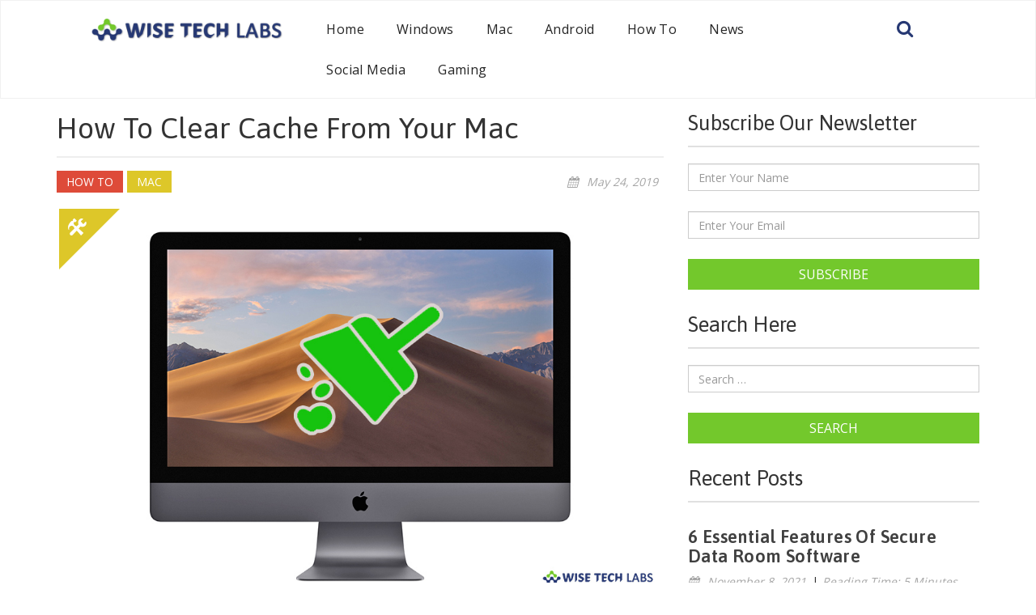

--- FILE ---
content_type: text/html; charset=UTF-8
request_url: http://blogs.wisetechlabs.com/how-to/how-to-clear-cache-from-your-mac/
body_size: 46062
content:
<!DOCTYPE html>
<html lang="en-US" xmlns:fb="https://www.facebook.com/2008/fbml" xmlns:addthis="https://www.addthis.com/help/api-spec"  prefix="og: http://ogp.me/ns#" class="no-js no-svg">
<head>
<meta charset="UTF-8">
<meta name="viewport" content="width=device-width, initial-scale=1">

<link rel="shortcut icon" href="http://blogs.wisetechlabs.com/wp-content/themes/twt/assets/images/favicon.ico" type="image/x-icon">
<link rel="icon" href="http://blogs.wisetechlabs.com/wp-content/themes/twt/assets/images/favicon.ico" type="image/x-icon">

<script>(function(html){html.className = html.className.replace(/\bno-js\b/,'js')})(document.documentElement);</script>
<title>How to clear cache from your Mac - Blog - Wise Tech Labs</title>

<!-- This site is optimized with the Yoast SEO plugin v7.7.1 - https://yoast.com/wordpress/plugins/seo/ -->
<link rel="canonical" href="http://blogs.wisetechlabs.com/how-to/how-to-clear-cache-from-your-mac/" />
<meta property="og:locale" content="en_US" />
<meta property="og:type" content="article" />
<meta property="og:title" content="How to clear cache from your Mac - Blog - Wise Tech Labs" />
<meta property="og:description" content="How to remove cache files from your Mac? The long time usage of your Mac stores cache files. Cache files are basically temporary data stored on your hard drive and..." />
<meta property="og:url" content="http://blogs.wisetechlabs.com/how-to/how-to-clear-cache-from-your-mac/" />
<meta property="og:site_name" content="Blog - Wise Tech Labs" />
<meta property="article:tag" content="Apple" />
<meta property="article:tag" content="CleanCache" />
<meta property="article:tag" content="ClearCache" />
<meta property="article:tag" content="EmptyTrashCans" />
<meta property="article:tag" content="Finder" />
<meta property="article:tag" content="GoMenu" />
<meta property="article:tag" content="GoToFolder" />
<meta property="article:tag" content="HowTo" />
<meta property="article:tag" content="Library" />
<meta property="article:tag" content="Mac" />
<meta property="article:tag" content="RemoveTrash" />
<meta property="article:tag" content="TheWiseTech" />
<meta property="article:tag" content="WiseTechLabs" />
<meta property="article:section" content="How To" />
<meta property="article:published_time" content="2019-05-24T13:36:22+00:00" />
<meta property="article:modified_time" content="2019-05-25T07:56:10+00:00" />
<meta property="og:updated_time" content="2019-05-25T07:56:10+00:00" />
<meta property="og:image" content="http://blogs.wisetechlabs.com/wp-content/uploads/2019/05/how-to-clear-cache-from-your-mac-wise-tech-labs.jpg" />
<meta property="og:image:width" content="1024" />
<meta property="og:image:height" content="650" />
<meta property="og:image:alt" content="how-to-clear-cache-from-your-mac-wise-tech-labs" />
<meta name="twitter:card" content="summary_large_image" />
<meta name="twitter:description" content="How to remove cache files from your Mac? The long time usage of your Mac stores cache files. Cache files are basically temporary data stored on your hard drive and..." />
<meta name="twitter:title" content="How to clear cache from your Mac - Blog - Wise Tech Labs" />
<meta name="twitter:image" content="http://blogs.wisetechlabs.com/wp-content/uploads/2019/05/how-to-clear-cache-from-your-mac-wise-tech-labs.jpg" />
<!-- / Yoast SEO plugin. -->

<link rel='dns-prefetch' href='//s7.addthis.com' />
<link rel='dns-prefetch' href='//s.w.org' />
<link rel="alternate" type="application/rss+xml" title="Blog - Wise Tech Labs &raquo; How to clear cache from your Mac Comments Feed" href="http://blogs.wisetechlabs.com/how-to/how-to-clear-cache-from-your-mac/feed/" />
		<script type="text/javascript">
			window._wpemojiSettings = {"baseUrl":"https:\/\/s.w.org\/images\/core\/emoji\/11\/72x72\/","ext":".png","svgUrl":"https:\/\/s.w.org\/images\/core\/emoji\/11\/svg\/","svgExt":".svg","source":{"concatemoji":"http:\/\/blogs.wisetechlabs.com\/wp-includes\/js\/wp-emoji-release.min.js?ver=4.9.26"}};
			!function(e,a,t){var n,r,o,i=a.createElement("canvas"),p=i.getContext&&i.getContext("2d");function s(e,t){var a=String.fromCharCode;p.clearRect(0,0,i.width,i.height),p.fillText(a.apply(this,e),0,0);e=i.toDataURL();return p.clearRect(0,0,i.width,i.height),p.fillText(a.apply(this,t),0,0),e===i.toDataURL()}function c(e){var t=a.createElement("script");t.src=e,t.defer=t.type="text/javascript",a.getElementsByTagName("head")[0].appendChild(t)}for(o=Array("flag","emoji"),t.supports={everything:!0,everythingExceptFlag:!0},r=0;r<o.length;r++)t.supports[o[r]]=function(e){if(!p||!p.fillText)return!1;switch(p.textBaseline="top",p.font="600 32px Arial",e){case"flag":return s([55356,56826,55356,56819],[55356,56826,8203,55356,56819])?!1:!s([55356,57332,56128,56423,56128,56418,56128,56421,56128,56430,56128,56423,56128,56447],[55356,57332,8203,56128,56423,8203,56128,56418,8203,56128,56421,8203,56128,56430,8203,56128,56423,8203,56128,56447]);case"emoji":return!s([55358,56760,9792,65039],[55358,56760,8203,9792,65039])}return!1}(o[r]),t.supports.everything=t.supports.everything&&t.supports[o[r]],"flag"!==o[r]&&(t.supports.everythingExceptFlag=t.supports.everythingExceptFlag&&t.supports[o[r]]);t.supports.everythingExceptFlag=t.supports.everythingExceptFlag&&!t.supports.flag,t.DOMReady=!1,t.readyCallback=function(){t.DOMReady=!0},t.supports.everything||(n=function(){t.readyCallback()},a.addEventListener?(a.addEventListener("DOMContentLoaded",n,!1),e.addEventListener("load",n,!1)):(e.attachEvent("onload",n),a.attachEvent("onreadystatechange",function(){"complete"===a.readyState&&t.readyCallback()})),(n=t.source||{}).concatemoji?c(n.concatemoji):n.wpemoji&&n.twemoji&&(c(n.twemoji),c(n.wpemoji)))}(window,document,window._wpemojiSettings);
		</script>
		<!-- managing ads with Advanced Ads – https://wpadvancedads.com/ --><script>
					advanced_ads_ready=function(){var fns=[],listener,doc=typeof document==="object"&&document,hack=doc&&doc.documentElement.doScroll,domContentLoaded="DOMContentLoaded",loaded=doc&&(hack?/^loaded|^c/:/^loaded|^i|^c/).test(doc.readyState);if(!loaded&&doc){listener=function(){doc.removeEventListener(domContentLoaded,listener);window.removeEventListener("load",listener);loaded=1;while(listener=fns.shift())listener()};doc.addEventListener(domContentLoaded,listener);window.addEventListener("load",listener)}return function(fn){loaded?setTimeout(fn,0):fns.push(fn)}}();
			</script><style type="text/css">
img.wp-smiley,
img.emoji {
	display: inline !important;
	border: none !important;
	box-shadow: none !important;
	height: 1em !important;
	width: 1em !important;
	margin: 0 .07em !important;
	vertical-align: -0.1em !important;
	background: none !important;
	padding: 0 !important;
}
</style>
<link rel='stylesheet' id='wordpress-popular-posts-css-css'  href='http://blogs.wisetechlabs.com/wp-content/plugins/wordpress-popular-posts/public/css/wpp.css?ver=4.1.1' type='text/css' media='all' />
<link rel='stylesheet' id='twt-style-css'  href='http://blogs.wisetechlabs.com/wp-content/themes/twt/style.css?ver=4.9.26' type='text/css' media='all' />
<link rel='stylesheet' id='bootstrap-css'  href='http://blogs.wisetechlabs.com/wp-content/themes/twt/assets/css/bootstrap.css?ver=1.0' type='text/css' media='all' />
<link rel='stylesheet' id='flickity-css'  href='http://blogs.wisetechlabs.com/wp-content/themes/twt/assets/css/flickity.css?ver=1.0' type='text/css' media='all' />
<link rel='stylesheet' id='font-awesome-css'  href='http://blogs.wisetechlabs.com/wp-content/themes/twt/assets/css/font-awesome.min.css?ver=1.0' type='text/css' media='all' />
<link rel='stylesheet' id='ionicons-css'  href='http://blogs.wisetechlabs.com/wp-content/themes/twt/assets/css/ionicons.min.css?ver=1.0' type='text/css' media='all' />
<link rel='stylesheet' id='mega-menu-css'  href='http://blogs.wisetechlabs.com/wp-content/themes/twt/assets/css/mega-menu.css?ver=1.0' type='text/css' media='all' />
<link rel='stylesheet' id='owl-css'  href='http://blogs.wisetechlabs.com/wp-content/themes/twt/assets/css/owl.carousel.css?ver=1.0' type='text/css' media='all' />
<link rel='stylesheet' id='style-css'  href='http://blogs.wisetechlabs.com/wp-content/themes/twt/assets/css/style.css?ver=1.0' type='text/css' media='all' />
<link rel='stylesheet' id='newsletter-css'  href='http://blogs.wisetechlabs.com/wp-content/plugins/newsletter/style.css?ver=5.5.3' type='text/css' media='all' />
<link rel='stylesheet' id='addthis_all_pages-css'  href='http://blogs.wisetechlabs.com/wp-content/plugins/addthis/frontend/build/addthis_wordpress_public.min.css?ver=4.9.26' type='text/css' media='all' />
<script type='text/javascript'>
/* <![CDATA[ */
var wpp_params = {"rest_api":"1","sampling_active":"0","sampling_rate":"100","ajax_url":"http:\/\/blogs.wisetechlabs.com\/wp-json\/wordpress-popular-posts\/v1\/popular-posts\/","action":"update_views_ajax","ID":"9365","token":"24104fcc70","debug":""};
/* ]]> */
</script>
<script type='text/javascript' src='http://blogs.wisetechlabs.com/wp-content/plugins/wordpress-popular-posts/public/js/wpp-4.1.0.min.js?ver=4.1.1'></script>
<script type='text/javascript' src='http://blogs.wisetechlabs.com/wp-includes/js/jquery/jquery.js?ver=1.12.4'></script>
<script type='text/javascript' src='http://blogs.wisetechlabs.com/wp-includes/js/jquery/jquery-migrate.min.js?ver=1.4.1'></script>
<link rel='https://api.w.org/' href='http://blogs.wisetechlabs.com/wp-json/' />
<link rel="EditURI" type="application/rsd+xml" title="RSD" href="http://blogs.wisetechlabs.com/xmlrpc.php?rsd" />
<link rel="wlwmanifest" type="application/wlwmanifest+xml" href="http://blogs.wisetechlabs.com/wp-includes/wlwmanifest.xml" /> 
<meta name="generator" content="WordPress 4.9.26" />
<link rel='shortlink' href='http://blogs.wisetechlabs.com/?p=9365' />
<link rel="alternate" type="application/json+oembed" href="http://blogs.wisetechlabs.com/wp-json/oembed/1.0/embed?url=http%3A%2F%2Fblogs.wisetechlabs.com%2Fhow-to%2Fhow-to-clear-cache-from-your-mac%2F" />
<link rel="alternate" type="text/xml+oembed" href="http://blogs.wisetechlabs.com/wp-json/oembed/1.0/embed?url=http%3A%2F%2Fblogs.wisetechlabs.com%2Fhow-to%2Fhow-to-clear-cache-from-your-mac%2F&#038;format=xml" />
<link rel="pingback" href="http://blogs.wisetechlabs.com/xmlrpc.php">
      <meta name="onesignal" content="wordpress-plugin"/>
          <link rel="manifest"
            href="https://blogs.wisetechlabs.com/wp-content/plugins/onesignal-free-web-push-notifications/sdk_files/manifest.json.php?gcm_sender_id="/>
          <script src="https://cdn.onesignal.com/sdks/OneSignalSDK.js" async></script>    <script>

      window.OneSignal = window.OneSignal || [];

      OneSignal.push( function() {
        OneSignal.SERVICE_WORKER_UPDATER_PATH = "OneSignalSDKUpdaterWorker.js.php";
        OneSignal.SERVICE_WORKER_PATH = "OneSignalSDKWorker.js.php";
        OneSignal.SERVICE_WORKER_PARAM = { scope: '/' };

        OneSignal.setDefaultNotificationUrl("http://blogs.wisetechlabs.com");
        var oneSignal_options = {};
        window._oneSignalInitOptions = oneSignal_options;

        oneSignal_options['wordpress'] = true;
oneSignal_options['appId'] = '';
oneSignal_options['autoRegister'] = false;
oneSignal_options['httpPermissionRequest'] = { };
oneSignal_options['httpPermissionRequest']['enable'] = true;
oneSignal_options['welcomeNotification'] = { };
oneSignal_options['welcomeNotification']['title'] = "";
oneSignal_options['welcomeNotification']['message'] = "";
oneSignal_options['path'] = "https://blogs.wisetechlabs.com/wp-content/plugins/onesignal-free-web-push-notifications/sdk_files/";
oneSignal_options['promptOptions'] = { };
oneSignal_options['notifyButton'] = { };
oneSignal_options['notifyButton']['enable'] = true;
oneSignal_options['notifyButton']['position'] = 'bottom-right';
oneSignal_options['notifyButton']['theme'] = 'default';
oneSignal_options['notifyButton']['size'] = 'medium';
oneSignal_options['notifyButton']['prenotify'] = true;
oneSignal_options['notifyButton']['showCredit'] = true;
oneSignal_options['notifyButton']['text'] = {};
              OneSignal.init(window._oneSignalInitOptions);
                    });

      function documentInitOneSignal() {
        var oneSignal_elements = document.getElementsByClassName("OneSignal-prompt");

        var oneSignalLinkClickHandler = function(event) { OneSignal.push(['registerForPushNotifications']); event.preventDefault(); };        for(var i = 0; i < oneSignal_elements.length; i++)
          oneSignal_elements[i].addEventListener('click', oneSignalLinkClickHandler, false);
      }

      if (document.readyState === 'complete') {
           documentInitOneSignal();
      }
      else {
           window.addEventListener("load", function(event){
               documentInitOneSignal();
          });
      }
    </script>

<script async src="//pagead2.googlesyndication.com/pagead/js/adsbygoogle.js"></script>
<script>(adsbygoogle = window.adsbygoogle || []).push({
google_ad_client: "ca-pub-3489050379160280",
enable_page_level_ads: true,
});
</script>

<script async src="https://www.googletagmanager.com/gtag/js?id=UA-113329583-1"></script>
<script>
  window.dataLayer = window.dataLayer || [];
  function gtag(){dataLayer.push(arguments);}
  gtag('js', new Date());

  gtag('config', 'UA-113329583-1');
</script>
</head>

<body class="post-template-default single single-post postid-9365 single-format-standard has-header-image has-sidebar colors-light">

<header class="header affix">
<section class="top-header">
  <div class="container-fluid">
    <div class="row"> 
      <div class="col-sm-3 col-xs-12">
        <div class="logo"> <a href="http://blogs.wisetechlabs.com"><img src="http://blogs.wisetechlabs.com/wp-content/themes/twt/assets/images/site-logo.png" class="img-responsive" alt="logo"></a> </div>
      </div>
      <div class="col-sm-8 col-xs-12">
        <nav class="navbar navbar-default yamm">
          <div class="container-full">
            <div class="navbar-header">
              <button type="button" class="navbar-toggle collapsed" data-toggle="collapse" data-target="#navbar" aria-expanded="false" aria-controls="navbar"> <span class="sr-only">Toggle navigation</span> <span class="icon-bar"></span> <span class="icon-bar"></span> <span class="icon-bar"></span> </button>
            </div>
            <div id="navbar" class="navbar-collapse collapse">
				<ul id="menu-main-menu" class="nav navbar-nav pull-right"><li id="menu-item-20" class="menu-item menu-item-type-custom menu-item-object-custom menu-item-home menu-item-20"><a href="http://blogs.wisetechlabs.com/">Home</a></li>
<li id="menu-item-23" class="menu-item menu-item-type-taxonomy menu-item-object-category menu-item-23"><a href="http://blogs.wisetechlabs.com/category/windows/">Windows</a></li>
<li id="menu-item-964" class="menu-item menu-item-type-taxonomy menu-item-object-category current-post-ancestor current-menu-parent current-post-parent menu-item-964"><a href="http://blogs.wisetechlabs.com/category/mac/">Mac</a></li>
<li id="menu-item-22" class="menu-item menu-item-type-taxonomy menu-item-object-category menu-item-22"><a href="http://blogs.wisetechlabs.com/category/android/">Android</a></li>
<li id="menu-item-149" class="menu-item menu-item-type-taxonomy menu-item-object-category current-post-ancestor current-menu-parent current-post-parent menu-item-149"><a href="http://blogs.wisetechlabs.com/category/how-to/">How To</a></li>
<li id="menu-item-963" class="menu-item menu-item-type-taxonomy menu-item-object-category menu-item-963"><a href="http://blogs.wisetechlabs.com/category/news/">News</a></li>
<li id="menu-item-150" class="menu-item menu-item-type-taxonomy menu-item-object-category menu-item-150"><a href="http://blogs.wisetechlabs.com/category/social-media/">Social Media</a></li>
<li id="menu-item-151" class="menu-item menu-item-type-taxonomy menu-item-object-category menu-item-151"><a href="http://blogs.wisetechlabs.com/category/gaming/">Gaming</a></li>
</ul>            </div>
          </div>
        </nav>
      </div>
	  <div class="col-sm-1">
		<div class="get_search_form">
			<a href="javascript:void(0);" data-toggle="modal" data-target="#searchmodel"><i class="fa fa-search"></i></a>
			
		</div>
	  </div>
    </div>
  </div>
</section>
</header>
<div id="searchmodel" class="modal fade" role="dialog">
				<div class="modal-dialog">
					<div class="modal-content">
						<div class="modal-header">
							<button type="button" class="close" data-dismiss="modal">&times;</button>
							<h4 class="modal-title">Search Wise Tech Blog</h4>
						</div>
						<div class="modal-body">
							
<div class="lifestyle advertise"><h4>Search Here</h4><hr></div>
<form role="search" method="get" class="search-form" action="http://blogs.wisetechlabs.com/">
	
	<input type="search" id="search-form-6967c126b8c97" class="search-field form-control" placeholder="Search &hellip;" value="" name="s" />
	<button type="submit" class="tnp-email btn btn-primary btn-block">Search</button>
</form>
						</div>
					</div>
				</div>
			</div><div class="main-wrapper single-blog">
  <div class="container">
    <div class="row">
      <div class="col-md-8 col-sm-12">
        <!--health heading-->
        <div class="lifestyle blog-title">
          <h1>How to clear cache from your Mac</h1>
          <hr>
        </div>
        <!--end health--> 
        
        <!--category section-->
        <div class="fashion"> 
		<a href="http://blogs.wisetechlabs.com/category/how-to/"><span class="excerpt_cat red">How To</span></a><a href="http://blogs.wisetechlabs.com/category/mac/"><span class="excerpt_cat yellow">Mac</span></a>		<a href="#" class="pull-right"><i class="fa fa-calendar"></i> <i>May 24, 2019</i> </a> </div>
					
		
        <div class="header-image img-padding"><img src="http://blogs.wisetechlabs.com/wp-content/uploads/2019/05/how-to-clear-cache-from-your-mac-wise-tech-labs.jpg" class="img-responsive wp-post-image" alt="how-to-clear-cache-from-your-mac-wise-tech-labs" /> <i class="ion-settings yellow-border"></i></div>
		        <div class="paragraph single-para">
			<div class="at-above-post addthis_tool" data-url="http://blogs.wisetechlabs.com/how-to/how-to-clear-cache-from-your-mac/"></div><h3><strong>How to remove cache files from your Mac?<br />
</strong></h3>
<p>The long time usage of your Mac stores cache files. Cache files are basically temporary data stored on your hard drive and used to speed up system process, especially when you perform the same task repeatedly.  For example, if you open Safari browser to access any site, it downloads and stores some photos into cache so that next time you visit the site you don’t have to download the photos again. However, Cache is useful and helps you to be more productive but by the time, they consume a large part of your system drive and become a reason behind slow system performance. To avoid this situation, it is better to clean cache from your Mac. Let’s learn how to do that.</p>
<p>You may easily clean cache manually, without installing any third party application on your Mac. Follow these steps:</p>
<ul>
<li>First off all close all the apps if you are using on your Mac.</li>
<li>Open Finder window and then select “<strong>Go to Folder</strong>” from the Go menu.</li>
</ul>
<p>&nbsp;</p>
<p><img class="img-responsive alignnone wp-image-9366" src="http://blogs.wisetechlabs.com/wp-content/uploads/2019/05/go-to-folder-finder-wise-tech-labs.png" alt="go-to-folder-finder-wise-tech-labs" width="520" height="339" /></p>
<p>&nbsp;</p>
<ul>
<li>Now, enter ~/Library/Caches and then hit enter to open this folder.</li>
<li>Here, you may see different folders either you can select which folders you want to clean or you may select all for clearing all the folders from cache.</li>
<li>After selecting the folders or files, select “<strong>Move to Trash</strong>.”</li>
<li>If you want to remove caches permanently from your computer, you may empty the trash. You need to select files manually for removing them from trash.</li>
</ul>
<p>This is how you may manually clean cache from your Mac and boost up your system performance.</p>
<p><span data-dobid="hdw">Alternatively, you may use</span> a Mac Maintenance Application, Check out <a href="http://wisemaccare.com/" target="_blank" rel="noopener">Wise Mac Care</a>. <a href="http://wisemaccare.com/" target="_blank" rel="noopener">Wise Mac Care</a> is your one-stop Mac maintenance application that can remove several types of junk files and can optimize Mac’s hard drive to boost your Mac to the peak performance for FREE. <a href="http://wisemaccare.com/" target="_blank" rel="noopener">Wise Mac Care</a> will also help protect your privacy and safeguard your activities from prying eyes.</p>
<p>Now read: <a href="http://blogs.wisetechlabs.com/mac/7-ways-to-free-up-disk-space-on-mac-os-x/">7 Ways to Free Up Disk Space on Mac OS X</a></p>
<p>&nbsp;</p>
<!-- AddThis Advanced Settings above via filter on the_content --><!-- AddThis Advanced Settings below via filter on the_content --><!-- AddThis Advanced Settings generic via filter on the_content --><!-- AddThis Share Buttons above via filter on the_content --><!-- AddThis Share Buttons below via filter on the_content --><div class="at-below-post addthis_tool" data-url="http://blogs.wisetechlabs.com/how-to/how-to-clear-cache-from-your-mac/"></div><!-- AddThis Share Buttons generic via filter on the_content -->        </div>
        <!--paragraph end--> 
        
        <!--post-sharing -->
        <div class="tag-cloud-post"> <i class="fa fa-tags"></i>  <a href="http://blogs.wisetechlabs.com/tag/apple/">#Apple</a>  <a href="http://blogs.wisetechlabs.com/tag/cleancache/">#CleanCache</a>  <a href="http://blogs.wisetechlabs.com/tag/clearcache/">#ClearCache</a>  <a href="http://blogs.wisetechlabs.com/tag/emptytrashcans/">#EmptyTrashCans</a>  <a href="http://blogs.wisetechlabs.com/tag/finder/">#Finder</a>  <a href="http://blogs.wisetechlabs.com/tag/gomenu/">#GoMenu</a>  <a href="http://blogs.wisetechlabs.com/tag/gotofolder/">#GoToFolder</a>  <a href="http://blogs.wisetechlabs.com/tag/howto/">#HowTo</a>  <a href="http://blogs.wisetechlabs.com/tag/library/">#Library</a>  <a href="http://blogs.wisetechlabs.com/tag/mac/">#Mac</a>  <a href="http://blogs.wisetechlabs.com/tag/removetrash/">#RemoveTrash</a>  <a href="http://blogs.wisetechlabs.com/tag/thewisetech/">#TheWiseTech</a>  <a href="http://blogs.wisetechlabs.com/tag/wisetechlabs/">#WiseTechLabs</a> </div>
        <!-- end post-sharing --> 

        <!--section comments-->
        <div class="section-comment"> 
          <!--What other's say heading-->
          <div class="lifestyle">
            <h4>What other's say </h4>
            <hr>
			          <div class="m30">
            <div class="row">
              <div class="col-md-12">
                <div class="commentform">
                  <form class="row">
                    <div class="col-md-12 col-sm-12">
                      <label>Comment <span class="required">*</span></label>
                      <textarea class="form-control" placeholder=""></textarea>
                    </div>
                    <div class="col-md-4 col-sm-12">
                      <label>Name <span class="required">*</span></label>
                      <input type="text" class="form-control" placeholder="">
                    </div>
                    <div class="col-md-4 col-sm-12">
                      <label>Email <span class="required">*</span></label>
                      <input type="email" class="form-control" placeholder="">
                    </div>
                    <div class="col-md-4 col-sm-12">
                      <label>Website</label>
                      <input type="text" class="form-control" placeholder="">
                    </div>
                    <div class="col-md-12 col-sm-12">
                      <input type="submit" value="Send Comment" class="btn btn-primary">
                    </div>
                  </form>
                </div>
                <!-- end newsletter --> 
              </div>
              <!-- end col --> 
            </div>
            <!-- end row --> 
            
          </div>
			
          </div>
          <!--end What other's say -->
          
          <div class="m30">
            <div id="comments" class="row">
              <div class="col-md-12">
                <div class="comments">
                  <div class="well">
                    
                    <!-- end media --> 
                  </div>
                  <!-- end well --> 
                </div>
                <!-- end collapse --> 
                
              </div>
              <!-- end col --> 
            </div>
            <!-- end row --> 
            
          </div>
          <!--m30 end--> 
          
        </div>
        <!--section comments end--> 
        

        
      </div>
      <!--col-md-8 end-->
	
<div class="col-md-4 col-sm-12 col-xs-12 sticky-top">
<aside id="secondary" class="widget-area " role="complementary" aria-label="Blog Sidebar">		<div class="">
		<div class="widget"><div class="lifestyle advertise"><h4>Subscribe Our Newsletter</h4><hr></div>			<div class="textwidget"><form method="post" action="http://blogs.wisetechlabs.com/?na=s" onsubmit="return newsletter_check(this)">
<input  type="hidden" value="2" name="nl" >
<div class="form-group"><input placeholder="Enter Your Name" class="tnp-firstname form-control" type="text" name="nn" ></div>
<div class="form-group"><input placeholder="Enter Your Email" class="tnp-email form-control" type="email" name="ne" required></div>
<div class="tnp-field tnp-field-button"><button type="submit" class="tnp-email btn btn-primary btn-block">Subscribe</button>
</div>
</form>

</div>
		</div>		
				<div class="widget">	
			
<div class="lifestyle advertise"><h4>Search Here</h4><hr></div>
<form role="search" method="get" class="search-form" action="http://blogs.wisetechlabs.com/">
	
	<input type="search" id="search-form-6967c126be394" class="search-field form-control" placeholder="Search &hellip;" value="" name="s" />
	<button type="submit" class="tnp-email btn btn-primary btn-block">Search</button>
</form>
			</div>
		<div class="widget">		 
		 <div class="lifestyle advertise">
            <h4>Recent Posts</h4>
            <hr>
          </div>
		  
<article id="post-12001" class="post-12001 post type-post status-publish format-standard has-post-thumbnail hentry category-security">


              <!--category section-->
              <div class="fashion"><a href="http://blogs.wisetechlabs.com/security/6-essential-features-of-secure-data-room-software/">
                <h2>6 Essential Features Of Secure Data Room Software</h2>
                </a> <i class="fa fa-calendar"></i> <i>November 8, 2021</i>|
		<span class='span-reading-time'>Reading Time: 5 minutes</span>
		 </div>
              <!--category section end--> 
              <!--header-image-->
              <div class="header-image img-padding">
				<a href="http://blogs.wisetechlabs.com/security/6-essential-features-of-secure-data-room-software/">
				<img src="http://blogs.wisetechlabs.com/wp-content/uploads/2021/11/1559583153780-512x325.jpg" class="img-responsive wp-post-image" alt="" /></a></div>
              <!--header-image end-->

</article><!-- #post-## -->

<article id="post-11992" class="post-11992 post type-post status-publish format-standard has-post-thumbnail hentry category-how-to category-photography tag-adobe tag-croow tag-photoshop">


              <!--category section-->
              <div class="fashion"><a href="http://blogs.wisetechlabs.com/how-to/graphic-design-for-beginners-adobe-creative-cloud-vs-indesign-vs-photoshop-vs-illustrator/">
                <h2>Graphic Design for Beginners: Adobe Creative Cloud vs InDesign vs Photoshop vs Illustrator</h2>
                </a> <i class="fa fa-calendar"></i> <i>January 29, 2021</i>|
		<span class='span-reading-time'>Reading Time: 4 minutes</span>
		 </div>
              <!--category section end--> 
              <!--header-image-->
              <div class="header-image img-padding">
				<a href="http://blogs.wisetechlabs.com/how-to/graphic-design-for-beginners-adobe-creative-cloud-vs-indesign-vs-photoshop-vs-illustrator/">
				<img src="http://blogs.wisetechlabs.com/wp-content/uploads/2021/01/szabo-viktor-qmvl6m4Tots-unsplash-512x325.jpg" class="img-responsive wp-post-image" alt="" /></a></div>
              <!--header-image end-->

</article><!-- #post-## -->

<article id="post-11977" class="post-11977 post type-post status-publish format-standard has-post-thumbnail hentry category-android category-india category-news tag-anywherebutchina tag-boycottchineseapps tag-ilovemynation tag-loveyounation tag-removebannedapps tag-removechinaapps tag-supportyourlocals tag-supportyournation tag-thewisetech tag-wisetechlabs">


              <!--category section-->
              <div class="fashion"><a href="http://blogs.wisetechlabs.com/android/list-of-89-apps-banned-for-indian-army-soldiers/">
                <h2>List of 89 apps banned for Indian Army soldiers</h2>
                </a> <i class="fa fa-calendar"></i> <i>July 11, 2020</i>|
		<span class='span-reading-time'>Reading Time: 3 minutes</span>
		 </div>
              <!--category section end--> 
              <!--header-image-->
              <div class="header-image img-padding">
				<a href="http://blogs.wisetechlabs.com/android/list-of-89-apps-banned-for-indian-army-soldiers/">
				<img src="http://blogs.wisetechlabs.com/wp-content/uploads/2020/07/89-apps-banned-for-indian-soldiers-512x325.jpg" class="img-responsive wp-post-image" alt="" /></a></div>
              <!--header-image end-->

</article><!-- #post-## -->

<article id="post-11968" class="post-11968 post type-post status-publish format-standard has-post-thumbnail hentry category-internet category-news category-security tag-exposed tag-governmentwebsites tag-hacked tag-hacker tag-hacktivism tag-security tag-securitynews tag-superhacker tag-vandathegod tag-wisetechlabs">


              <!--category section-->
              <div class="fashion"><a href="http://blogs.wisetechlabs.com/internet/researchers-identified-super-hacker-after-series-of-attacks-on-government-websites-that-started-in-2013/">
                <h2>Researchers identified super hacker after series of attacks on government websites that started in 2013</h2>
                </a> <i class="fa fa-calendar"></i> <i>May 29, 2020</i>|
		<span class='span-reading-time'>Reading Time: 5 minutes</span>
		 </div>
              <!--category section end--> 
              <!--header-image-->
              <div class="header-image img-padding">
				<a href="http://blogs.wisetechlabs.com/internet/researchers-identified-super-hacker-after-series-of-attacks-on-government-websites-that-started-in-2013/">
				<img src="http://blogs.wisetechlabs.com/wp-content/uploads/2020/05/researchers-identified-super-hacker-after-series-of-attacks-on-government-websites-that-started-in-2013-wise-tech-labs-1-512x325.jpg" class="img-responsive wp-post-image" alt="" /></a></div>
              <!--header-image end-->

</article><!-- #post-## -->
		  </div>
		  		  
		  <div class="widget"><div class="lifestyle advertise"><h4>Follow Us on Social Networks</h4><hr></div>			<div class="textwidget"><ul class="sfollow">
<li><a target="_blank" href="https://www.facebook.com/Wise-Tech-Labs-Private-Limited-399649027124225/"><img src="http://blogs.wisetechlabs.com/wp-content/themes/twt/assets/images/facebook.png"></a></li>
<li><a target="_blank" href="https://www.linkedin.com/company/wise-tech-labs/"><img src="http://blogs.wisetechlabs.com/wp-content/themes/twt/assets/images/linkedin.png"></a></li>
<li><a target="_blank" href="https://www.pinterest.com/wisetechlabs/"><img src="http://blogs.wisetechlabs.com/wp-content/themes/twt/assets/images/pintrest.png"></a></li>
<li><a target="_blank" href="https://flipboard.com/@WiseTechLabs"><img src="http://blogs.wisetechlabs.com/wp-content/themes/twt/assets/images/flipboard.png"></a></li>
<li><a target="_blank" href="https://twitter.com/TheWiseTech9"><img src="http://blogs.wisetechlabs.com/wp-content/themes/twt/assets/images/twitter.png"></a></li>
</ul>
</div>
		</div>
<div class="widget">
<div class="lifestyle advertise"><h4>Popular Posts</h4><hr></div>
<!-- WordPress Popular Posts -->

<div class="widget">
<div class="media"><div class="media-left"> <a href="http://blogs.wisetechlabs.com/top-15/top-15-best-windows-10-themes-of-2018/" title="Top 15 Best Windows 10 Themes of 2018" target="_self"><img src="http://blogs.wisetechlabs.com/wp-content/uploads/2018/05/best_windwos_10_themes_wise_tech_labs-100x70.jpg" class="wpp-thumbnail wpp_featured_stock wp-post-image" alt="best_windwos_10_themes_wise_tech_labs" /></a></div>
<div class="media-body technology"><h4 class="media-heading"><a href="http://blogs.wisetechlabs.com/top-15/top-15-best-windows-10-themes-of-2018/" title="Top 15 Best Windows 10 Themes of 2018" class="wpp-post-title" target="_self">Top 15 Best Windows 10 Themes...</a></h4><small> <span class="wpp-views">24 views</span> | <span class="wpp-date">posted on May 11, 2018</span></small></div></div>
<div class="media"><div class="media-left"> <a href="http://blogs.wisetechlabs.com/apple/how-to-disable-explicit-content-in-apple-music-on-ios-or-android/" title="How to disable explicit content in Apple Music on iOS or Android" target="_self"><img src="http://blogs.wisetechlabs.com/wp-content/uploads/2019/09/how-to-disable-explicit-content-in-apple-music-on-ios-or-android-wise-tech-labs-100x70.jpg" class="wpp-thumbnail wpp_featured_stock wp-post-image" alt="how-to-disable-explicit-content-in-apple-music-on-ios-or-android-wise-tech-labs" /></a></div>
<div class="media-body technology"><h4 class="media-heading"><a href="http://blogs.wisetechlabs.com/apple/how-to-disable-explicit-content-in-apple-music-on-ios-or-android/" title="How to disable explicit content in Apple Music on iOS or Android" class="wpp-post-title" target="_self">How to disable explicit conten...</a></h4><small> <span class="wpp-views">23 views</span> | <span class="wpp-date">posted on September 11, 2019</span></small></div></div>
<div class="media"><div class="media-left"> <a href="http://blogs.wisetechlabs.com/apple/how-to-enable-or-disable-power-nap-on-your-mac/" title="How to enable or disable Power Nap on your Mac" target="_self"><img src="http://blogs.wisetechlabs.com/wp-content/uploads/2018/12/how-to-enable-or-disable-power-nap-on-your-mac-wise-tech-labs-100x70.jpg" class="wpp-thumbnail wpp_featured_stock wp-post-image" alt="how-to-enable-or-disable-power-nap-on-your-mac-wise-tech-labs" /></a></div>
<div class="media-body technology"><h4 class="media-heading"><a href="http://blogs.wisetechlabs.com/apple/how-to-enable-or-disable-power-nap-on-your-mac/" title="How to enable or disable Power Nap on your Mac" class="wpp-post-title" target="_self">How to enable or disable Power...</a></h4><small> <span class="wpp-views">23 views</span> | <span class="wpp-date">posted on December 6, 2018</span></small></div></div>
<div class="media"><div class="media-left"> <a href="http://blogs.wisetechlabs.com/social-media/5-best-software-to-download-videos-from-various-social-media-sites/" title="5 best software to download videos from various social media sites" target="_self"><img src="http://blogs.wisetechlabs.com/wp-content/uploads/2019/05/top-5-best-software-to-download-videos-from-various-social-media-sites-wise-tech-labs-100x70.jpg" class="wpp-thumbnail wpp_featured_stock wp-post-image" alt="top-5-best-software-to-download-videos-from-various-social-media-sites-wise-tech-labs" /></a></div>
<div class="media-body technology"><h4 class="media-heading"><a href="http://blogs.wisetechlabs.com/social-media/5-best-software-to-download-videos-from-various-social-media-sites/" title="5 best software to download videos from various social media sites" class="wpp-post-title" target="_self">5 best software to download vi...</a></h4><small> <span class="wpp-views">20 views</span> | <span class="wpp-date">posted on May 24, 2019</span></small></div></div>
<div class="media"><div class="media-left"> <a href="http://blogs.wisetechlabs.com/top-five/5-best-screen-sharing-software-for-windows-in-2019/" title="5 best screen sharing software for Windows in 2019" target="_self"><img src="http://blogs.wisetechlabs.com/wp-content/uploads/2019/04/top-5-best-screen-sharing-software-for-windows-in-2019-wise-tech-labs-100x70.jpg" class="wpp-thumbnail wpp_featured_stock wp-post-image" alt="top-5-best-screen-sharing-software-for-windows-in-2019-wise-tech-labs" /></a></div>
<div class="media-body technology"><h4 class="media-heading"><a href="http://blogs.wisetechlabs.com/top-five/5-best-screen-sharing-software-for-windows-in-2019/" title="5 best screen sharing software for Windows in 2019" class="wpp-post-title" target="_self">5 best screen sharing software...</a></h4><small> <span class="wpp-views">16 views</span> | <span class="wpp-date">posted on April 4, 2019</span></small></div></div>

</div>

</div>
</div>		
</aside>
</div>		


	
    </div>
    <!--row end--> 
  </div>
  <!--container end--> 
</div>

<!--footer section-->
<section class="footer-wrapper">
  <div class="container-fluid">
    <div class="row"> 
      <!--about section-->
      <div class="col-md-offset-1 col-md-2 col-md-3 col-sm-6 col-xs-12"> 
        <!--about heading-->
        <div class="about">
          <div class="lifestyle advertise">
            <h4>Site Links</h4>
            <hr>
          </div>
          <div class="links-widget m30">
            <ul id="menu-footer-menu" class="check"><li id="menu-item-39" class="menu-item menu-item-type-custom menu-item-object-custom menu-item-home menu-item-39"><a href="http://blogs.wisetechlabs.com/">Home</a></li>
<li id="menu-item-40" class="menu-item menu-item-type-taxonomy menu-item-object-category menu-item-40"><a href="http://blogs.wisetechlabs.com/category/top-five/">Top 5</a></li>
<li id="menu-item-41" class="menu-item menu-item-type-taxonomy menu-item-object-category menu-item-41"><a href="http://blogs.wisetechlabs.com/category/android/">Android</a></li>
<li id="menu-item-42" class="menu-item menu-item-type-taxonomy menu-item-object-category current-post-ancestor current-menu-parent current-post-parent menu-item-42"><a href="http://blogs.wisetechlabs.com/category/mac/">Mac</a></li>
<li id="menu-item-43" class="menu-item menu-item-type-taxonomy menu-item-object-category menu-item-43"><a href="http://blogs.wisetechlabs.com/category/windows/">Windows</a></li>
<li id="menu-item-44" class="menu-item menu-item-type-taxonomy menu-item-object-category menu-item-44"><a href="http://blogs.wisetechlabs.com/category/ransomware/">Ransomware</a></li>
</ul>		  </div>
          <!--links-widget end--> 
        </div>
	  </div>
	   <div class="col-md-3 col-sm-6 col-xs-12">
        <div class="about">
			<div class="widget"><div class="lifestyle advertise"><h4>Subscribe Our Newsletter</h4><hr></div>			<div class="textwidget"><form method="post" action="http://blogs.wisetechlabs.com/?na=s" onsubmit="return newsletter_check(this)">
<input  type="hidden" value="2" name="nl" >
<div class="form-group"><input placeholder="Enter Your Name" class="tnp-firstname form-control" type="text" name="nn" ></div>
<div class="form-group"><input placeholder="Enter Your Email" class="tnp-email form-control" type="email" name="ne" required></div>
<div class="tnp-field tnp-field-button"><button type="submit" class="tnp-email btn btn-primary btn-block">Subscribe</button>
</div>
</form>

</div>
		</div>        </div>
        <!--about end--> 
      </div>
	  
      <!--communities-->
      <div class="col-md-3 col-sm-6 col-xs-12">
        <div class="about">
          <div class="lifestyle advertise">
            <h4>Contact Us</h4>
            <hr>
			 </div>
			<div class="about">
			<p>
          <i class="fa fa-map-marker"></i> <span><strong>Wise Tech Labs</strong><br>
          <i class="fa fa-envelope"></i> <span>Email: info@wisetechlabs.com</span><br>
          <ul class="sfollow">
			<li><a target="_blank" href="https://www.facebook.com/Wise-Tech-Labs-Private-Limited-399649027124225/"><img src="http://blogs.wisetechlabs.com/wp-content/themes/twt/assets/images/facebook.png" /></a></li>
			<li><a target="_blank" href="https://www.linkedin.com/company/wise-tech-labs/"><img src="http://blogs.wisetechlabs.com/wp-content/themes/twt/assets/images/linkedin.png" /></a></li>
			<li><a target="_blank" href="https://www.pinterest.com/wisetechlabs/"><img src="http://blogs.wisetechlabs.com/wp-content/themes/twt/assets/images/pintrest.png" /></a></li>
			<li><a target="_blank" href="https://flipboard.com/@WiseTechLabs"><img src="http://blogs.wisetechlabs.com/wp-content/themes/twt/assets/images/flipboard.png" /></a></li>
			<li><a target="_blank" href="https://twitter.com/TheWiseTech9"><img src="http://blogs.wisetechlabs.com/wp-content/themes/twt/assets/images/twitter.png" /></a></li>
		  </ul>
		  </div>
			
        </p>
			
          <!--links-widget end--> 
        </div>
        <!--about end--> 
      </div>
	   <div class="col-md-2 col-sm-6 col-xs-12">
        <div class="about">
          <div class="lifestyle advertise">
            <h4>Support</h4>
			 <hr>
			</div>
				<p>Write us at<br>
				<a href="mailto:support@wisetechlabs.com"> support@wisetechlabs.com</a></p>

</div>
</div>
      <!--communities end--> 
      
      <!--newsletter-->
     
      <!--newsletter end--> 
    </div>
    <!--row end--> 
  </div>
  <!--container end--> 
</section>
<section class="footer-bottom">
  <div class="container-fluid">
    <div class="row">
      <div class="col-md-12 col-sm-12 col-xs-12">
        <div class="copyright">
          <div class="col-xs-12">
            <p class="text-center">© 2026 Wise Tech Labs Pvt. Ltd., All Rights Reserved. <a href="//www.dmca.com/Protection/Status.aspx?ID=518cacb5-f118-4259-ad7d-0207d254a83d" title="DMCA.com Protection Status" class="dmca-badge"> <img src="//images.dmca.com/Badges/dmca_protected_sml_120m.png?ID=518cacb5-f118-4259-ad7d-0207d254a83d" alt="DMCA.com Protection Status"></a> <script src="//images.dmca.com/Badges/DMCABadgeHelper.min.js"> </script></p>
			 <div class="col-md-offset-1 col-md-10 col-sm-12 col-xs-12">
			<em style="font-size: 13px;color: gray;text-align:center;display: block;">Microsoft, Windows® logos are registered trademarks of Microsoft. WIse Tech Labs is not affiliated with Microsoft, nor claim direct affiliation. iPod®, iPhone®, iPad®, iTunes® and Mac® are trademarks of Apple Inc., registered in the U.S. and other countries. All trademarks and registered trademarks are the property of their respective owners.</em>
			</div>
        </div>
      </div>
    </div>
  </div>
</section>
<script data-cfasync="false" type="text/javascript">if (window.addthis_product === undefined) { window.addthis_product = "wpp"; } if (window.wp_product_version === undefined) { window.wp_product_version = "wpp-6.1.6"; } if (window.wp_blog_version === undefined) { window.wp_blog_version = "4.9.26"; } if (window.addthis_share === undefined) { window.addthis_share = {}; } if (window.addthis_config === undefined) { window.addthis_config = {"data_track_clickback":true,"ui_atversion":"300"}; } if (window.addthis_plugin_info === undefined) { window.addthis_plugin_info = {"info_status":"enabled","cms_name":"WordPress","plugin_name":"Share Buttons by AddThis","plugin_version":"6.1.6","plugin_mode":"AddThis","anonymous_profile_id":"wp-16481f3605b84c0dab296cba6501ddc0","page_info":{"template":"posts","post_type":""},"sharing_enabled_on_post_via_metabox":false}; } 
                    (function() {
                      var first_load_interval_id = setInterval(function () {
                        if (typeof window.addthis !== 'undefined') {
                          window.clearInterval(first_load_interval_id);
                          if (typeof window.addthis_layers !== 'undefined' && Object.getOwnPropertyNames(window.addthis_layers).length > 0) {
                            window.addthis.layers(window.addthis_layers);
                          }
                          if (Array.isArray(window.addthis_layers_tools)) {
                            for (i = 0; i < window.addthis_layers_tools.length; i++) {
                              window.addthis.layers(window.addthis_layers_tools[i]);
                            }
                          }
                        }
                     },1000)
                    }());
                </script><script type='text/javascript' src='https://s7.addthis.com/js/300/addthis_widget.js?ver=4.9.26#pubid=ra-5ad7a356f0eff268'></script>
<script type='text/javascript' src='http://blogs.wisetechlabs.com/wp-content/themes/twt/assets/js/bootstrap.js?ver=1.0'></script>
<script type='text/javascript' src='http://blogs.wisetechlabs.com/wp-content/themes/twt/assets/js/flickity.pkgd.min.js?ver=1.0'></script>
<script type='text/javascript' src='http://blogs.wisetechlabs.com/wp-content/themes/twt/assets/js/html5.js?ver=1.0'></script>
<script type='text/javascript' src='http://blogs.wisetechlabs.com/wp-content/themes/twt/assets/js/owl.carousel.min.js?ver=1.0'></script>
<script type='text/javascript' src='http://blogs.wisetechlabs.com/wp-content/themes/twt/assets/js/custom.js?ver=1.0'></script>
<script type='text/javascript'>
/* <![CDATA[ */
var newsletter = {"messages":[],"profile_max":"20"};
/* ]]> */
</script>
<script type='text/javascript' src='http://blogs.wisetechlabs.com/wp-content/plugins/newsletter/subscription/validate.js?ver=5.5.3'></script>
<script type='text/javascript' src='http://blogs.wisetechlabs.com/wp-includes/js/wp-embed.min.js?ver=4.9.26'></script>

</body>
</html>


--- FILE ---
content_type: text/html; charset=utf-8
request_url: https://www.google.com/recaptcha/api2/aframe
body_size: 267
content:
<!DOCTYPE HTML><html><head><meta http-equiv="content-type" content="text/html; charset=UTF-8"></head><body><script nonce="I8RJpz0kGaXwrPmdGBtnog">/** Anti-fraud and anti-abuse applications only. See google.com/recaptcha */ try{var clients={'sodar':'https://pagead2.googlesyndication.com/pagead/sodar?'};window.addEventListener("message",function(a){try{if(a.source===window.parent){var b=JSON.parse(a.data);var c=clients[b['id']];if(c){var d=document.createElement('img');d.src=c+b['params']+'&rc='+(localStorage.getItem("rc::a")?sessionStorage.getItem("rc::b"):"");window.document.body.appendChild(d);sessionStorage.setItem("rc::e",parseInt(sessionStorage.getItem("rc::e")||0)+1);localStorage.setItem("rc::h",'1768407328502');}}}catch(b){}});window.parent.postMessage("_grecaptcha_ready", "*");}catch(b){}</script></body></html>

--- FILE ---
content_type: text/css
request_url: http://blogs.wisetechlabs.com/wp-content/themes/twt/assets/css/flickity.css?ver=1.0
body_size: 5841
content:
/*! Flickity v1.2.1
http://flickity.metafizzy.co


Template Name: Benaam - Modren Blog Template
Author: ScriptsBundle
Version: 1.0
Designed and Development by: ScriptsBundle

====================================
[  TABLE CONTENT ]
------------------------------------
    
	
	1.0 - Flickity CSS
	
-------------------------------------
[ END TABLE CONTENT ]
=====================================
*/


.flickity-enabled {
  position: relative;
}

.flickity-enabled:focus { outline: none; }

.flickity-viewport {
  overflow: hidden;
  position: relative;
  height: 100%;
}

.flickity-slider {
  position: absolute;
  width: 100%;
  height: 100%;
}

/* draggable */

.flickity-enabled.is-draggable {
  -webkit-tap-highlight-color: transparent;
          tap-highlight-color: transparent;
  -webkit-user-select: none;
     -moz-user-select: none;
      -ms-user-select: none;
          user-select: none;
}

.flickity-enabled.is-draggable .flickity-viewport {
  cursor: move;
  cursor: -webkit-grab;
  cursor: grab;
}

.flickity-enabled.is-draggable .flickity-viewport.is-pointer-down {
  cursor: -webkit-grabbing;
  cursor: grabbing;
}

/* ---- previous/next buttons ---- */

.flickity-prev-next-button {
  position: absolute;
  top: 50%;
  width: 44px;
  height: 80px;
  border: none;
  background: white;
  background: hsla(0, 0%, 100%, 0.75);
  cursor: pointer;
  /* vertically center */
  -webkit-transform: translateY(-50%);
      -ms-transform: translateY(-50%);
          transform: translateY(-50%);
}

.flickity-prev-next-button:hover { background: white; }

.flickity-prev-next-button:focus {
  outline: none;
  box-shadow: 0 0 0 5px #09F;
}

.flickity-prev-next-button:active {
  filter: alpha(opacity=60); /* IE8 */
  opacity: 0.6;
}

.flickity-prev-next-button.previous { left: 0px; }
.flickity-prev-next-button.next { right: 0px; }
/* right to left */
.flickity-rtl .flickity-prev-next-button.previous {
  left: auto;
  right: 10px;
}
.flickity-rtl .flickity-prev-next-button.next {
  right: auto;
  left: 10px;
}

.flickity-prev-next-button:disabled {
  filter: alpha(opacity=30); /* IE8 */
  opacity: 0.3;
  cursor: auto;
}

.flickity-prev-next-button svg {
  position: absolute;
  left: 20%;
  top: 20%;
  width: 60%;
  height: 60%;
}

.flickity-prev-next-button .arrow {
  fill: #333;
}

/* color & size if no SVG - IE8 and Android 2.3 */
.flickity-prev-next-button.no-svg {
  color: #333;
  font-size: 26px;
}

/* ---- page dots ---- */

.flickity-page-dots {
  position: absolute;
  width: 100%;
  bottom: -25px;
  padding: 0;
  margin: 0;
  list-style: none;
  text-align: center;
  line-height: 1;
}

.flickity-rtl .flickity-page-dots { direction: rtl; }

.flickity-page-dots .dot {
  display: inline-block;
  width: 10px;
  height: 10px;
  margin: 0 8px;
  background: #333;
  border-radius: 50%;
  filter: alpha(opacity=25); /* IE8 */
  opacity: 0.25;
  cursor: pointer;
}

.flickity-page-dots .dot.is-selected {
  filter: alpha(opacity=100); /* IE8 */
  opacity: 1;
}


.carousel-blog .carousel-cell span {
	background-color: rgba(0, 0, 0, 0.6);
    bottom: 0;
    color: #fff;
    left: 0;
    position: absolute;
    right: 0;
    top: 0;
    z-index: 1;	
	-webkit-transition: all 0.9s ease 0s;
    -moz-transition: all 0.9s ease 0s;
    -ms-transition: all 0.9s ease 0s;
    -o-transition: all 0.9s ease 0s;
    transition: all 0.9s ease 0s;

}
.carousel-blog .is-selected .carousel-cell span  {
	/* Permalink - use to edit and share this gradient: http://colorzilla.com/gradient-editor/#000000+0,000000+100&0.04+43,0.04+43,0.7+100 */
background: -moz-linear-gradient(top, rgba(0,0,0,0.04) 0%, rgba(0,0,0,0.04) 43%, rgba(0,0,0,0.7) 100%); /* FF3.6-15 */
background: -webkit-linear-gradient(top, rgba(0,0,0,0.04) 0%,rgba(0,0,0,0.04) 43%,rgba(0,0,0,0.7) 100%); /* Chrome10-25,Safari5.1-6 */
background: linear-gradient(to bottom, rgba(0,0,0,0.04) 0%,rgba(0,0,0,0.04) 43%,rgba(0,0,0,0.7) 100%); /* W3C, IE10+, FF16+, Chrome26+, Opera12+, Safari7+ */
filter: progid:DXImageTransform.Microsoft.gradient( startColorstr='#0a000000', endColorstr='#b3000000',GradientType=0 ); /* IE6-9 */
    bottom: 0;
    color: #fff;
    left: 0;
    position: absolute;
    right: 0;
    top: 0;
    z-index: 1;
	-webkit-transition: all 0.9s ease 0s;
    -moz-transition: all 0.9s ease 0s;
    -ms-transition: all 0.9s ease 0s;
    -o-transition: all 0.9s ease 0s;
    transition: all 0.9s ease 0s;
}
.carousel-blog .carousel-cell .post-meta {
	opacity:0;
	-webkit-transition: all 0.9s ease 0s;
    -moz-transition: all 0.9s ease 0s;
    -ms-transition: all 0.9s ease 0s;
    -o-transition: all 0.9s ease 0s;
    transition: all 0.9s ease 0s;
}
.carousel-blog .is-selected .carousel-cell .post-meta {
	opacity:1;
}
.post-meta {
	position:absolute;
	bottom:0;
	padding:60px;
	z-index:999;
}
.post-meta .date{
	text-transform:uppercase;
	color:#FFF;
	z-index:99;
	font-size:18px;
	font-weight:600;
}
.post-meta h2 {
	text-transform:capitalize;
	color:#FFF;
	z-index:99;
	font-weight:600;
	letter-spacing:1px;
	margin-top:10px;
	text-shadow: 1px 2px 5px rgba(0,0,0,.9);
	
}
.post-meta h2:hover {
	color:#FFCC33;
	-webkit-transition: all 0.3s ease 0s;
    -moz-transition: all 0.3s ease 0s;
    -ms-transition: all 0.3s ease 0s;
    -o-transition: all 0.3s ease 0s;
    transition: all 0.3s ease 0s;
}
.post-meta .category {
	position:relative;
	overflow:hidden;	
}
.post-meta .category small {
	text-transform:uppercase;
	margin-bottom:10px;
	padding:5px 10px;
	color:#FFF;
}
.blog-category .post-meta h2 {
    color: #fff;
    font-size: 18px;
    font-weight: 600;
    letter-spacing: 2px;
    margin-top: 10px;
    text-transform: uppercase;
    transition: all 0.3s ease 0s;
    z-index: 99;
}
.blog-category .post-meta .date {
    color: #fff;
    font-size: 16px;
    font-weight: 600;
    text-transform: uppercase;
    z-index: 99;
}

--- FILE ---
content_type: text/css
request_url: http://blogs.wisetechlabs.com/wp-content/themes/twt/assets/css/mega-menu.css?ver=1.0
body_size: 13133
content:
/*
Template Name: Benaam - Modren Blog Template
Author: ScriptsBundle
Version: 1.0
Designed and Development by: ScriptsBundle

====================================
[  TABLE CONTENT ]
------------------------------------
    
	
	1.0 - Header
	2.0 - Mega Menu	
	3.0 - Responsive
	
-------------------------------------
[ END TABLE CONTENT ]
=====================================
*/



/******************************************
    HEADER
******************************************/

.header {
    position: relative;
    -moz-transition: all .3s ease-in;
    -o-transition: all .3s ease-in;
    -webkit-transition: all .3s ease-in;
    transition: all .3s ease-in;
    padding: 0;
    left: 0;
    right: 0;
    top: 0;
    text-align: left;
    width: 100%;
    z-index: 100;
    background-color: #ffffff;
}

.header.affix {
    position: fixed;
    -moz-transition: all .3s ease-in;
    -o-transition: all .3s ease-in;
    -webkit-transition: all .3s ease-in;
    transition: all .3s ease-in;
    padding: 0;
    left: 0;
    right: 0;
    top: 0;
    text-align: left;
    width: 100%;
    z-index: 100;
    background-color: #ffffff;
}

.header .widget,
.header .widget-title,
.navbar-nav,
.navbar {
    margin: 0 !important;
    border-radius: 0 !important;
}

.widget-title {
    position: relative;
}

.widget-title a {
    position: absolute;
    right: 0;
    bottom: 20px;
    font-size: 13px;
}

.navbar-default {
    border: 0;
    box-shadow: none !important;
    background-color:transparent;
}

.navbar-brand {
    font-size: 24px;
    color: #fff !important;
    padding: 0 0 0 0;
    margin: 0;
    line-height: .4px;
    text-transform: capitalize;
    height: auto;
    text-decoration: none !important;
    font-weight: 700;
}

.navbar-brand img {
    width: 100%;
}

.navbar-nav > li > a i {
    margin-right: 3px;
}

.navbar-nav > li > a {
    font-size:16px;
    color: #242424 !important;
    padding: 10px 20px;
    text-transform:capitalize;
    text-decoration: none !important;
    line-height: 30px;
    font-family: 'Open Sans', sans-serif;
	letter-spacing:.4px;
}

.yamm-content .links-widget {
    padding: 20px 0 0;
}

.yamm-content .links-widget a {
    color: #111111 !important;
    font-family: 'Open Sans', sans-serif;
}

.navbar-nav > li {
    -webkit-transition: background-color 0.7s ease 0s;
    -moz-transition: background-color 0.7s ease 0s;
    -ms-transition: background-color 0.7s ease 0s;
    -o-transition: background-color 0.7s ease 0s;
    transition: background-color 0.7s ease 0s;
}

.navbar-nav > li:hover,
.navbar-default .navbar-nav > .active > a,
.navbar-default .navbar-nav > .active > a:hover,
.navbar-default .navbar-nav > .active > a:focus {
    background-color: rgba(255, 255, 255, 0.1);
}

.navbar-default .navbar-nav > .open > a,
.navbar-default .navbar-nav > .open > a:hover,
.navbar-default .navbar-nav > .open > a:focus {
    background-color: transparent;
}

.m30 {
    margin-top: 30px;
}

.ads-widget img {
    margin: 0 auto;
    width: auto;
    display: block;
}

/******************************************
    MEGA MENU
******************************************/

.yamm .nav,
.yamm .collapse,
.yamm .dropup,
.yamm .dropdown {
    position: static;
}

.yamm .dropdown.yamm-fw {
    position: static;
}

.yamm .container {
    position: relative;
}

.yamm .yamm-content {
    padding: 30px;
}

.yamm .dropdown.yamm-fw .dropdown-menu {
    left: 0;
    right: 0;
    padding: 30px;
}

.yamm .dropdown {
    position: relative;
}

.yamm .dropdown.yamm-fw.yamm-half .dropdown-menu {
    left: auto;
    right: auto;
}

.yamm-half .yamm-content ul {
    min-width: 180px;
}

.yamm-fw .dropdown-menu li {
    padding: 10px 0px;
}

.yamm-fw .dropdown-menu li a {
    padding: 0 !important;
    font-size:16px;
    background-color: transparent !important;
	text-transform:capitalize;
}

.yamm .dropdown .dropdown-menu {
    border-radius: 0;
    margin-top: 20px;
    padding: 0;
}

.yamm .dropdown.yamm-fw .dropdown-menu {
    border-radius: 0;
    left: 0;
    background-color: #fff !important;
    margin-top: 20px;
    padding: 0;
    right: 0;
}

.yamm .dropdown .dropdown-menu .show-left {
    margin-top: 0
}

.well {
    border: 0;
    padding: 12px 0;
}

.yamm p {
    margin-top: 0;
    padding-top: 0;
    border-bottom: 0;
    line-height: 1;
    margin-bottom: 0;
    padding-bottom: 15px;
    font-weight: 600;
    color: #222222;
    font-size:16px;
}

.well .form-control {
    font-size: 12px !important;
    height: 35px;
    margin-bottom: 15px;
}

.yamm ul {
    padding: 0;
}

@media (min-width: 992px) {
    .yamm-fw {
        position: relative;
    }
    .hasmenu:hover > ul,
    .yamm-fw:hover > ul {
        visibility: visible;
        opacity: 1;
        top: 100%;
    }
    .navbar-nav .hasmenu ul,
    .navbar-nav .yamm-fw ul {
        -webkit-transition: visibility 0.35s ease-in-out, opacity 0.35s ease-in-out, top 0.35s ease-in-out, bottom 0.35s ease-in-out, left 0.35s ease-in-out, right 0.35s ease-in-out;
        -moz-transition: visibility 0.35s ease-in-out, opacity 0.35s ease-in-out, top 0.35s ease-in-out, bottom 0.35s ease-in-out, left 0.35s ease-in-out, right 0.35s ease-in-out;
        -o-transition: visibility 0.35s ease-in-out, opacity 0.35s ease-in-out, top 0.35s ease-in-out, bottom 0.35s ease-in-out, left 0.35s ease-in-out, right 0.35s ease-in-out;
        transition: visibility 0.35s ease-in-out, opacity 0.35s ease-in-out, top 0.35s ease-in-out, bottom 0.35s ease-in-out, left 0.35s ease-in-out, right 0.35s ease-in-out;
    }
    .hasmenu .dropdown-menu,
    .yamm-fw .dropdown-menu {
        min-width: 240px;
        padding: 0;
        -webkit-border-radius: 0;
        -moz-border-radius: 0;
        border-radius: 0;
    }
    .hasmenu > ul,
    .yamm-fw > ul {
        position: absolute;
        top: 130%;
        visibility: hidden;
        display: block;
        opacity: 0;
        left: 0;
    }
    .hasmenu > ul.start-right,
    .yamm-fw > ul.start-right {
        right: 0;
        left: auto;
    }
    .hasmenu > ul li,
    .yamm-fw > ul li {
        position: relative;
    }
    .hasmenu > ul li:hover > ul,
    .yamm-fw > ul li:hover > ul {
        visibility: visible;
        opacity: 1;
        left: 100%;
    }
    .hasmenu > ul li:hover > ul.show-right,
    .yamm-fw > ul li:hover > ul.show-right {
        right: 100%;
    }
}

@media (max-width: 1200px) {
    .nav > li > a {
        padding: 1em 0.7em;
    }
}

.dropdown {
    position: relative;
}

.dropdown-toggle:focus {
    outline: 0;
}

.dropdown-menu {
    position: absolute;
    top: 100%;
    left: 0;
    z-index: 1000;
    display: none;
    float: left;
    min-width: 160px;
    padding: 0.25em 0;
    margin: 2px 0 0;
    list-style: none;
    font-size:16px;
    text-align: left;
    background-color: #ffffff;
    border-radius: 0.25em;
    background-clip: padding-box;
    -webkit-box-shadow: none;
    -moz-box-shadow: none;
    border: 1px solid #efefef;
    box-shadow: none;
}

.dropdown-menu.pull-right {
    right: 0;
    left: auto;
}

.dropdown-menu .divider {
    height: 1px;
    margin: 0.5em 0;
    overflow: hidden;
    background-color: #e6e6e6;
}

.dropdown-mega span {
    position: absolute;
    right: 0;
    color: #999999;
    font-style: italic;
}

.dropdown-mega > li a:before {
    content: "\f105";
    font-family: "FontAwesome";
    font-size: 13px;
    left: 0;
    display: inline-block !important;
    color: #999;
    padding-right: 8px;
    position: relative;
    top: 0;
}

.dropdown-mega > li {
    list-style: none;
}

.box h5 {
    font-size: 15px;
    font-weight: 400;
    margin-bottom: 20px;
    text-transform: uppercase;
}

.dropdown-mega > li > a,
.dropdown-menu > li > a {
    clear: both;
    color: #111111 !important;
    display: block;
    font-size: 13px !important;
    font-weight: 400 !important;
    line-height: 1;
    padding: 15px 20px;
    white-space: nowrap;
    text-transform: capitalize;
    letter-spacing: 1px;
	-webkit-transition: all 0.3s ease 0s;
	-moz-transition: all 0.3s ease 0s;
	-o-transition: all 0.3s ease 0s;
	transition: all 0.3s ease 0s;
}
.dropdown-mega > li,
.dropdown-menu > li {
    border-bottom: 1px solid #efefef;
}
.dropdown-mega > li:last-child,
.dropdown-menu > li:last-child {
    border-bottom: 0;
}

.dropdown-menu > li:hover > a {
   background-color:#242424;
   color:#FFF !important;
}

.dropdown-menu > .active > a,
.dropdown-menu > .active > a:hover,
.dropdown-menu > .active > a:focus {
    text-decoration: none;
    outline: 0;
    background-color: #fff;
}

.dropdown-menu > .disabled > a,
.dropdown-menu > .disabled > a:hover,
.dropdown-menu > .disabled > a:focus {
    color: #cccccc;
}

.dropdown-menu > .disabled > a:hover,
.dropdown-menu > .disabled > a:focus {
    text-decoration: none;
    background-color: transparent;
    background-image: none;
    cursor: not-allowed;
}

.open > .dropdown-menu {
    display: block;
}

.open > a {
    outline: 0;
}

.dropdown-menu-right {
    left: auto;
    right: 0;
}

.dropdown-menu-left {
    left: 0;
    right: auto;
}

.dropdown-header {
    display: block;
    padding: 0.5em 1em;
    font-size:16px;
    font-weight: bold;
    line-height: 1;
    color: #666666;
    white-space: nowrap;
}

.dropdown-backdrop {
    position: fixed;
    left: 0;
    right: 0;
    bottom: 0;
    top: 0;
    z-index: 990;
}

.pull-right > .dropdown-menu {
    right: 0;
    left: auto;
}

.dropup .caret,
.navbar-fixed-bottom .dropdown .caret {
    border-top: 0;
    border-bottom: 0.3em solid;
    content: "";
}

.dropup .dropdown-menu,
.navbar-fixed-bottom .dropdown .dropdown-menu {
    top: auto;
    bottom: 100%;
    margin-bottom: 1px;
}

@media (min-width: 768px) {
    .navbar-right .dropdown-menu {
        left: auto;
        right: 0;
    }
    .navbar-right .dropdown-menu-left {
        left: 0;
        right: auto;
    }
}


/******************************************
    WIDGETS
******************************************/

.yamm-content .widget {
    position: relative;
    display: block;
    margin-bottom: 30px;
}

.widget-title {
    padding: 15px 0 0;
    display: block;
    position: relative;
}

.widget-title h4 {
    line-height: 1;
    padding: 0 !important;
    font-weight: 700;
    margin: 0 !important;
	font-size:16px;
    text-transform:uppercase;
}

.widget-title hr {
    border-width: 4px;
    margin-bottom: 0;
}

.widget-title hr:before {
    width: 80px;
    background-color: #ddd;
    display: block;
    height: 4px;
    position: relative;
    content: "";
    top: -4px;
}

.widget hr {
    border-color: #e0e0e0;
}

div.mini-widget-title {
    float: left;
    margin-left: 10px;
    width: 105px;
}

div.mini-widget-title a {
    color: #121212;
    font-size: 14px !important;
    font-weight: 400;
    line-height: 20px;
}

div.mini-widget-hr {
    border-bottom: 1px solid #e0e0e0;
    height: 1px;
    margin-top: 15px;
    width: 45px;
}

div.mini-widget-thumb {
    display: block;
    float: left;
    width: 57px;
}

div.mini-widget-thumb a,
div.mini-widget-thumb img {
    display: inherit;
    height: inherit;
    width: inherit;
}

.mini-widget .post {
    margin-bottom: 30px;
}

.mini-widget-title small {
    display: block;
    padding: 5px 0 0;
    font-style: italic;
    color: #999;
}

/******************************************
    RESPONSIVE
******************************************/
@media (max-width: 1080px) {
   
    .yamm-content div.mini-widget-thumb {
        display: none !important;
    }
    div.mini-widget-thumb {
        width: 25px;
        float: left;
    }
    div.mini-widget-title {
        margin: 0 0 0 10px;
    }
}

@media (max-width: 992px) {
  
    .navbar-default .navbar-toggle {
        background-color: #ffffff !important;
    }

    .navbar-brand {
        padding: 0;
        margin: 0 auto 10px !important;
        width: 100%;
        display: inline-block;
        float: none;
        text-align: center;
    }
    .navbar-brand img {
        max-width: 220px;
        padding: 0;
        margin: 0 auto;
    }
     .ads-widget img {
        margin: 0 auto!important;
        width: auto;
        display: block;
        float: none;
        text-align: center;
    }
	.nav > li > a {
        padding: 10px 10px;
    }

}

@media (max-width: 900px) {

.nav > li > a {
        padding: 10px 10px;
    }
}

@media (max-width: 768px) {
   
    .dropdown-menu {
        background-color: #ffffff !important;
    }
    .nav > li > a {
        padding: 10px 10px;
    }
    .yamm-content {
        padding: 0 20px !important;
    }
    .navbar-nav > li:hover,
    .navbar-default .navbar-nav > .active > a,
    .navbar-default .navbar-nav > .active > a:hover,
    .navbar-default .navbar-nav > .active > a:focus {
        background-color: transparent !important;
    }

}

@media (max-width: 420px) {
		.header .widget,
.header .widget-title,
.navbar-nav,
.navbar {
    margin: 0 !important;
    border-radius: 0 !important;
	float:left !important;
	width:100% !important;
}

}

@media (max-width: 1406px) {
    .dm-social {
        display: none;
    }
}

--- FILE ---
content_type: text/css
request_url: http://blogs.wisetechlabs.com/wp-content/themes/twt/assets/css/style.css?ver=1.0
body_size: 31357
content:
/*
Template Name: Benaam - Modren Blog Template
Author: ScriptsBundle
Version: 1.0
Designed and Development by: ScriptsBundle

====================================
[  TABLE CONTENT ]
------------------------------------
    
	
1. Google Fonts
2. Body Section
3. Header Section
4. Slider Section
5. Navigation Section
6. Lifestyle Section
7. Entertainment Section
8. Social Media Section
9. Advertise and Latest Section
10. Pagination Section
11. Single Post Section
12. Comments Section
13. Form Section
14.contact page
15.Footer Section
16.Spinner CSS

-------------------------------------
[ END TABLE CONTENT ]
=====================================
*/

/************************************
         1. Google Fonts
************************************/
@import url(https://fonts.googleapis.com/css?family=Dosis:400,300,500,600,700,800);
@import url('https://fonts.googleapis.com/css?family=Open+Sans:300,400,600,700');
@import url('https://fonts.googleapis.com/css?family=Asap:400,600&subset=latin-ext,vietnamese');

/************************************
         2. Body Section
************************************/

body {
	 font-family: 'Open Sans', sans-serif;
	position:relative;
	height: 100%;
	 font-weight:400;
	 overflow-x: hidden;
	 -webkit-text-size-adjust: 100%;
	 -webkit-overflow-scrolling: touch;
	 -webkit-font-smoothing: antialiased !important;
}
p {
     
	font-size:16px;
	line-height:28px;
}
a {
	text-decoration:none;
}
a:hover {
	text-decoration:none;
}
a:focus {
	outline:none;
}
ul, ol {
	list-style:none;
	padding:0;	
}
.color-overlay {
    background-image: url("../images/overlay.png");
}
h1, h2, h3, h4, h5, h6 {
	font-family: 'Asap', sans-serif;	
}
.color-overlay {
    bottom: 0;
    height: 100%;
    left: 0;
    min-width: 100%;
    position: absolute;
    right: 0;
    top: 0;
    width: 100%;
	z-index:999;
}
.green {
	background-color:#27BD7D;	
}
.red {
	background-color:#DE4B39;	
}
.blue {
	background-color:#2EA1F4;	
}
.purple,.purpal {
	background-color:#A238D0;	
}
.yellow {
	background-color:#ddc729;	
}
.brown {
	background-color:#49311c;	
}
/************************************
         3. Header Section
************************************/
.nopadding {
	padding:0;	
}

.top-bar {
	background-color:#404040;
	position:relative;
	overflow:hidden;
	display:block;	
}
.weather {
    background-color: #73c82c;
    color: #fff;
    display: inline-block;
    font-family: "Dosis",sans-serif;
    font-weight: 600;
    letter-spacing: 1px;
    padding: 0 13px;
    text-transform: uppercase;
	line-height: 22px;
}
.weather span {
	display: block;
    font-size: 24px;
    font-weight: 600;
    line-height: 26px;
    text-align: center;	
}
.weather i {
	font-size:16px;	
}
.top-bar .search {
	background-color:#73c82c;
	display:inline-block;
	padding:14px 10px;
}
.top-bar .search a {
	color:#FFF;
}
.top-bar .search a:hover {
	color:#272727;
}
.top-bar .search i {
	font-size:16px;
	margin: 0 12px;
}

.top-header {
	background-color:#FFF;
	padding:10px 0;
	border: 1px solid #f1f1f1;
}
.logo {
	position:relative;
}

.header-image {
  position: relative;
  overflow: hidden;
  margin: 0px 0%;
  width: 100%;
  color: #ffffff;
  font-size: 16px;
  background-color: #000000;
  border: 0px solid #272727;
  -webkit-box-sizing: border-box;
  box-sizing: border-box;
  -webkit-transform: translateZ(0);
  transform: translateZ(0);
  min-height: 229px;
}
.header-image *,
.header-image *:before,
.header-image *:after {
  -webkit-transition: all 0.4s ease;
  transition: all 0.4s ease;
}
.header-image img {
  max-width: 100%;
  backface-visibility: hidden;
  vertical-align: top;
}
.header-image i {
  position: absolute;
  line-height: 50px;
  width: 50px;
  text-align: center;
  font-size: 28px;
  z-index: 9;
  top: 0;
  left: 0;
 /* -webkit-transform: translate(-100%, -100%);
  transform: translate(-100%, -100%);*/
}
.header-image i.ion-star:after {
  position: absolute;
  top: 3px;
  left: 3px;
  content: '';
  width: 0;
  height: 0;
  border-style: solid;
  border-width: 75px 75px 0 0 ;
  border-color: #A238D0 transparent transparent;
  z-index: -1;
}
.header-image i.ion-volume-medium:after {
  position: absolute;
  top: 3px;
  left: 3px;
  content: '';
  width: 0;
  height: 0;
  border-style: solid;
  border-width: 75px 75px 0 0 ;
  border-color: #27BD7D transparent transparent;
  z-index: -1;
}

.header-image i.ion-volume-medium:after {
  position: absolute;
  top: 3px;
  left: 3px;
  content: '';
  width: 0;
  height: 0;
  border-style: solid;
  border-width: 75px 75px 0 0 ;
  border-color: #27BD7D transparent transparent;
  z-index: -1;
}

.header-image i:after {
  position: absolute;
  top: 3px;
  left: 3px;
  content: '';
  width: 0;
  height: 0;
  border-style: solid;
  border-width: 75px 75px 0 0 ;
  z-index: -1;
}
.header-image i.green-border:after {
  position: absolute;
  top: 3px;
  left: 3px;
  content: '';
  width: 0;
  height: 0;
  border-style: solid;
  border-width: 75px 75px 0 0 ;
  z-index: -1;
  border-color: #27BD7D transparent transparent;
}
.header-image i.blue-border:after {
  position: absolute;
  top: 3px;
  left: 3px;
  content: '';
  width: 0;
  height: 0;
  border-style: solid;
  border-width: 75px 75px 0 0 ;
  z-index: -1;
  border-color: #2EA1F4 transparent transparent;
   content: '';
}
.header-image i.red-border:after {
  position: absolute;
  top: 3px;
  left: 3px;
  content: '';
  width: 0;
  height: 0;
  border-style: solid;
  border-width: 75px 75px 0 0 ;
  z-index: -1;
  border-color: #DE4B39 transparent transparent;
}
.header-image i.purple-border:after {
  position: absolute;
  top: 3px;
  left: 3px;
  content: '';
  width: 0;
  height: 0;
  border-style: solid;
  border-width: 75px 75px 0 0 ;
  z-index: -1;
  border-color: #A238D0 transparent transparent;
}
.header-image i.brown-border:after {
  position: absolute;
  top: 3px;
  left: 3px;
  content: '';
  width: 0;
  height: 0;
  border-style: solid;
  border-width: 75px 75px 0 0 ;
  z-index: -1;
  border-color: #49311c transparent transparent;
}
.header-image i.yellow-border:after {
  position: absolute;
  top: 3px;
  left: 3px;
  content: '';
  width: 0;
  height: 0;
  border-style: solid;
  border-width: 75px 75px 0 0 ;
  z-index: -1;
  border-color: #ddc729 transparent transparent;
}



.header-image i.ion-videocamera:after {
  position: absolute;
  top: 3px;
  left: 3px;
  content: '';
  width: 0;
  height: 0;
  border-style: solid;
  border-width: 75px 75px 0 0 ;
  border-color: #2EA1F4 transparent transparent;
  z-index: -1;
}


.header-image span {
  position: absolute;
  bottom: 0px;
  top:0;
  left: 0px;
  right: 0;
  z-index: 1;
  background-color:rgba(0,0,0,0.5);
  color:#FFF;
   
}
.header-image span a {
	 
	bottom:0;
	position:absolute;
	padding:10px 20px;
	color:#FFF;
	font-weight:600;
	text-transform:uppercase;
	
	letter-spacing:1px;
}
.header-image span a:hover {
	color:#73c82c;	
}
.header-image:hover img,
.header-image.hover img {
  zoom: 1;
  filter: alpha(opacity=70);
  -webkit-opacity: 0.7;
  opacity: 0.7;
  -webkit-transform: scale(1.2);
  transform: scale(1.2);
}
.header-image:hover i,
.header-image.hover i {
  -webkit-transform: translate(0, 0);
  transform: translate(0, 0);
}

/************************************
         4. Slider Section
************************************/
.slider .btn{margin-right: 20px;}
.btn-primary {
	background-color:#73c82c;
	 
	border:2px solid #73c82c;
	font-size:16px;
	text-transform:uppercase;
	border-radius:0px;
}
.btn-primary:hover {
	background-color:#272727;
	border:2px solid #272727;
}
.btn-white {
	background-color:transparent;
	 
	border:1px solid #fff;
	font-size:16px;
	text-transform:uppercase;
	border-radius:0px;
	color:#73c82c;
}
.btn-white:hover {
	color:#2c2c2c;
	background-color:#fff;
	border:1px solid #fff;
}
.slider-caption {
	position: absolute;
	bottom: 30%;
	z-index: 9999;
	width: 50%;
}
.slider-title {
	font-size: 42px;
	text-transform:uppercase;
	color: #fff;
	 
	line-height: 52px;
}
.slider-content {
	font-size: 18px;
	 
	padding:10px 0px 15px 0px;
	color: #fff;
}
.slider .owl-next {
	 background-color: rgba(255, 255, 255, 0.9) !important;
    color: #242424 !important;
	position: absolute;
	right: 0px;
	top: 45%;
	opacity:0;
}
.slider:hover .owl-next, .slider:hover .owl-prev  {
	opacity:1;	
}
.slider .owl-prev {
	 background-color: rgba(255, 255, 255, 0.9) !important;
    color: #242424 !important;
    left: 0;
    position: absolute;
    top: 45%;
	opacity:0;
}
.slider .owl-controls .owl-prev,
.slider .owl-controls .owl-next {font-size: 30px; color: #fff;}




/*feature slider*/

.feature-item {
	padding:2px;	
}
/************************************
         5. Navigation Section
************************************/
.navbar-default,
.header,
.flex-direction-nav a,
.mini-widget .post:hover a,
.widget-title hr:before {
    background-color:transparent !important;
    border-color: transparent !important;
    color: #73c82c !important;
}

a,
.widget-title a {
    color: #0288d1;
}

a:hover,
a:focus {
    color: #0080c9;
}
.navbar-collapse {
	padding-left:0px;
}

/************************************
         6. Lifestyle Section
************************************/
.main-wrapper {
	padding:60px 0;
}

main .widget{border:1px solid #f1f1f1;}
main .widget .fashion{padding: 15px;}
main .widget .paragraph{padding:0 15px;}
.lifestyle {
    padding: 0px 0 0;
    display: block;
    position: relative;
	margin-bottom:20px;
}

.lifestyle h4 {
    line-height: 1;
    padding: 0 !important;
    font-weight: 400;
    margin: 0 !important;
	font-size:26px;
}

.lifestyle hr {
    border-width: 2px;
    margin-bottom: 0;
	margin-top:15px;
}

.lifestyle hr:before {
    width: 80px;
    background-color: #73c82c;
    display: block;
    height: 2px;
    position: relative;
    content: "";
    top: -2px;
}
.fashion {
	text-align:center;
	padding-bottom:20px;
}
.latest-category .fashion h1, .fashion h1 {
	text-transform:capitalize;
	font-size:30px;
	color:#242424;
	-webkit-transition: all 0.3s ease 0s;
	-moz-transition: all 0.3s ease 0s;
	-o-transition: all 0.3s ease 0s;
	transition: all 0.3s ease 0s;
}
.latest-category .fashion h1:hover, .fashion h1:hover {
	color:#73c82c;	
}
.paragraph.single-para iframe{margin:10px auto 40px auto; display:table;}
a:active,a:focus{text-decoration:none;}

.fashion h2 {
	color:#404040;
	font-size:22px;
	padding-top:10px;
	margin-top:0px;
	padding-bottom:0px;
	letter-spacing:.4px;
	font-weight:600;
	-webkit-transition: all 0.3s ease 0s;
	-moz-transition: all 0.3s ease 0s;
	-o-transition: all 0.3s ease 0s;
	transition: all 0.3s ease 0s;

}
.fashion h2:hover {
	color:#73c82c;
}
.fashion i , .fashion span.span-reading-time{
	padding-right:7px;
	color:#a6a6a6;
	text-transform:capitalize;
	font-style: italic;
}
.fashion span {
	color:#FFF;
	 
}

.lorem {
	color: #272727;
    display: inline-block;
    float: left;
	width:auto;
	height:auto;
    line-height: 44px;
	font-size: 50px;
	font-weight:500;
    margin: 0.1em 0.2em 0em 0;
    overflow: hidden;
    text-align: center;
    text-transform: uppercase;

}

.paragraph p {
	line-height:26px;
	color:#2c2c2c;
}
.btn-lifestyle {
	padding-top:13px;
	font-size:16px;
	color:#fff;
	background-color:#73c82c;
	text-transform:uppercase;
	border:0px;
	border-radius:0px;
	 
	float:left;
}
.btn-lifestyle:hover {
	background-color:#272727;
	color:#fff;
}
.paragraph {
	padding-bottom:20px;
	position:relative;
	overflow:hidden;
	border-bottom:1px solid #eee;
}
.paragraph a {
	color:#73c82c;
	font-weight:600;
}
.paragraph img.aligncenter{display:table;margin:10px auto;}
.paragraph .wpappbox a{background:none; padding:0; margin:0;    float: inherit;}
.paragraph .wpappbox a:hover{background:none;}
.paragraph div.wpappbox.screenshots>div.screenshots>div.slider{height: 350px;}
.paragraph div.wpappbox{margin-bottom:40px;}
.paragraph #atstbx,.paragraph #atstbx2{margin-bottom:20px;}
.paragraph #atstbx a, .paragraph #atstbx2 a{    float: inherit;}
.paragraph a:hover {
	color:#263873;
}
.banner img {
	margin:50px auto 50px ;
}
.sticky-top{position:sticky;position: -webkit-sticky; top: 100px !important;}
.whats-hot {
	padding:50px 0 0;	
}



.media-body small,.media-body small span {
	font-style:italic;
	    text-transform: capitalize;
	color:#2c2c2c;
	padding:0;
}
/************************************
         7. Entertainment Section
************************************/
.widget {
    display: block;
    margin-bottom: 30px;
    position: relative;
	overflow:hidden;
}
.section {
	margin-top:60px;
}
.media-sidebar {
	padding-top:30px;
}
.media {
	margin-top:20px;
}
.media-heading a,.media-heading {
	font-size: 20px;
    font-weight: 600;
    padding-top: 0px;
	color:#242424;
	text-transform:capitalize;
	-webkit-transition: all 0.3s ease 0s;
	-moz-transition: all 0.3s ease 0s;
	-o-transition: all 0.3s ease 0s;
	transition: all 0.3s ease 0s;

}
.media-heading:hover {
	color:#73c82c;	
}
.technology span {	 
	color:#FFF;
	font-size:12px;
	text-transform:uppercase;
	padding:2px 10px;
	margin-right:2px;
}
.technology p {
	margin-bottom:0;
}


.papular-videos {
	background-color:#f1f1f1;
	padding:50px 0;
}
.papular-videos h2, .papular-videos p, .papular-videos h4, .papular-videos .lorem {
	color:#242424;
}
.carousel-video {
	backface-visibility:#242424;	
}


.carousel-cell {
  width: 100%; /* full width */
}


/* position dots in carousel */
.flickity-page-dots {
  bottom: 0px;
}
/* white circles */
.flickity-page-dots .dot {
  width: 12px;
  height: 12px;
  opacity: 1;
  background: transparent;
  border: 2px solid white;
}
/* fill-in selected dot */
.flickity-page-dots .dot.is-selected {
  background: white;
}

.latest-category {
	padding:60px 0px 0;	
}

/************************************
         8. Author box
************************************/
.author img {
	margin-bottom:20px;	
}

/************************************
         8. Social Media Section
************************************/
.social-media-widget ul {
    padding: 0;
    margin: 0 !important;
}

.social-media-widget li {
    text-align: center;
    padding: 15px 0px 10px;
    list-style: none;
    float: left;
    width: 16.66%;
    margin: 0 !important;
    -webkit-transition: all 0.3s ease 0s;
    -moz-transition: all 0.3s ease 0s;
    -ms-transition: all 0.3s ease 0s;
    -o-transition: all 0.3s ease 0s;
    transition: all 0.3s ease 0s;
}

.social-media-widget li:hover {
    zoom: 1;
    filter: alpha(opacity=80);
    opacity: 0.8;
}

.social-media-widget small {
    
    line-height: 1;
    letter-spacing: 1px;
    padding: 10px 0 0;
}

.social-media-widget li i {
    font-size: 24px;
}

.social-media-widget ul li a {
    color: #ffffff !important;
}

.social-media-widget li small {
    display: block;
}
.social-media-widget li.facebook {
    background-color: #3b5998;
}
.social-media-widget li.twitter {
    background-color: #55acee;
}

.social-media-widget li.googleplus {
    background-color: #dd4b39;
}
.social-media-widget li.pinterest {
    background-color: #cb2027;
}

.social-media-widget li.linkedin {
    background-color: #007bb5;
}

.social-media-widget li.rss {
    background-color: #F36F24;
}

.social-media-widget li.youtube {
    background-color: #bb0000;
}

.social-media-widget li.instagram {
    background-color: #125688;
}

/******************************************
         9. Advertise and Latest Section
******************************************/
.latest-post {
	margin-top:20px;
}
.img-padding {
	margin-bottom:20px;
}
.interview a h2 {
	font-size:16px;
	 
	text-transform:uppercase;
	color:#121212;
	padding-bottom:10px;
}
.ad {
	display:table;
	margin:0 auto;	
}
.widget .insta img {
	float:left;
	margin:5px;
	width:80px;
	cursor:pointer;
    -webkit-transition: all 0.3s ease 0s;
    -moz-transition: all 0.3s ease 0s;
    -ms-transition: all 0.3s ease 0s;
    -o-transition: all 0.3s ease 0s;
    transition: all 0.3s ease 0s;
}
.widget .insta img:hover {
		opacity:0.5;
	}
/******************************************
         10. Pagination Section
******************************************/
.pagination > li > a, .pagination > li > span {
	color:#272727;
}
.pagination > .active > a, .pagination > .active > span, .pagination > .active > a:hover, .pagination > .active > span:hover, .pagination > .active > a:focus, .pagination > .active > span:focus {
	color:#272727;
	background-color:#73c82c;
	border:1px solid #73c82c;
}
.pagination > li > a:hover, .pagination > li > span:hover {
	background-color:#73c82c;
}

/******************************************
         11. Single Post Section
******************************************/
.single-para {
	padding-bottom:20px;
}
.single-para ul {list-style: inherit;
padding-left: 20px;}
.single-para ul li{font-size:16px; margin-bottom:15px;}
.blog-title h1 {
	text-transform:capitalize;
	margin:0;	
}

blockquote {
     border-left: 0 none;
    color: #797979;
    font-family: Raleway-SemiBold;
    font-size: 20px;
    line-height: 1.8;
    margin: 50px 20px;
    padding: 0.35em 50px 0.5em;
    position: relative;
    text-transform: capitalize;
}

blockquote::before {
    content: "";
    font-family: "FontAwesome";
	color: #ccc;
    display: block;
    font-size: 34px;
    left: 0;
    position: absolute;
    top: -15px;
}
.post-sharing {
    display: block;
    width: 100%;
    position: relative;
    margin: 0px 0 0;
}
.fb-button {
	 
	font-size:12px;
	padding-top:8px;
}
.single-blog .fashion {
	text-align:left;
}
.breadcrumb {
	margin-bottom:10px;
	background-color:transparent;	
	padding:0;
}
.breadcrumb a:first-child {
	margin-left:0;	
}
.breadcrumb a {
	color:#797979;
	margin:0 10px;
	text-transform:capitalize;
	font-size:16px;
	-webkit-transition: all 0.3s ease 0s;
	-moz-transition: all 0.3s ease 0s;
	-o-transition: all 0.3s ease 0s;
	transition: all 0.3s ease 0s;

}
.breadcrumb a:hover{
	color:#73c82c;	
}
.breadcrumb .topic {
	color:#ccc;
}
.search .stylish-input-group .input-group-addon{
    background: white !important; 
	border-radius:0;
	 border-left: 1px solid #ccc;
}
.search .stylish-input-group .form-control{
	border-right:0; 
	box-shadow:0 0 0; 
	border-color:#ccc;
	height:50px;
}
.search .stylish-input-group button{
    border:0;
    background:transparent;
}
.article-img-left {
	 float: left;
    height: 50%;
    margin-right: 30px;
    overflow: hidden;
    position: relative;
    width: 50%;
	margin-top:20px;
	margin-bottom:20px;
}
.article-img-right {
	 float: right;
    height: 50%;
    margin-left: 30px;
    overflow: hidden;
    position: relative;
    width: 50%;
	margin-top:20px;
	margin-bottom:20px;
}
.widget .tag_cloud a {
    background: #ffffff none repeat scroll 0 0;
    border: 1px solid #e2e2e2;
    display: inline-block;
    float: left;
    font-size: 13px;
    font-weight: 500;
    line-height: 30px;
    margin: 0 10px 8px 0;
    padding: 0 20px;
	color:#242424;
	-webkit-transition: all 0.3s ease 0s;
	-moz-transition: all 0.3s ease 0s;
	-o-transition: all 0.3s ease 0s;
	transition: all 0.3s ease 0s;
}
.widget .tag_cloud a:hover {
	color:#FFCC00;
	 border: 1px solid #FFCC00;
}
.fashion span {
	font-weight:12px;
	padding:2px 1px;
	text-transform:uppercase;
	margin-right:5px;
}
.fashion .excerpt_cat{ padding: 4px 12px;}
.widget ul li {
	 border-bottom: 1px solid #f1f1f1;
}
.widget ul li a {
	color:#242424;
    font-size: 14px;
    font-weight: 500;
    line-height: 42px;
    position: relative;
	letter-spacing:1px;
	-webkit-transition: all 0.3s ease 0s;
	-moz-transition: all 0.3s ease 0s;
	-o-transition: all 0.3s ease 0s;
	transition: all 0.3s ease 0s;
	text-transform:uppercase;
}
.widget ul li a:hover {
	color:#FFCC00;	
}
.widget ul li a span {
	padding:5px;
	float:right;
	border:1px solid #f1f1f1;
	color:#999;
	line-height:10px;
	margin-top:10px;
}
.widget ul li a span:hover {
	color:#FFCC00;
}
.tag-cloud-post i {
	margin-right:20px;
}
.tag-cloud-post a {
	color:#999 !important;
	margin-right:10px;
}


/******************************************
         12. Comments Section
******************************************/
.section-comment {
	margin-top:40px;
}
.media {
    position: relative;
}
.media-comment {
	margin-bottom:50px;
}
.time-comment {
    margin-bottom: 10px;
    display: inline-block;
    color: #b4b4b4;
    line-height: 1;
}

.media .reply {
    right: 20px;
    padding: 5px 10px;
    position: absolute;
    top: 14px;
	font-size:12px;
	 
}

.comment-reply {
    margin-left: 45px;
	margin-bottom:50px;
}

.comments .well {
    background-color: #ffffff !important;
    border: 0 !important;
    box-shadow: none !important;
	margin-bottom:0px;
	padding-bottom:0px !important;
}

/******************************************
         13. Form Section
******************************************/
.commentform textarea.form-control {
    height: 140px !important;
    max-width: 100% !important;
}
label {
	 
	font-size:16px;
	text-transform:uppercase;
}
.required {
    color: #DA5333;
    margin-left: 5px;
}

/******************************************
         14. Contact Page Section
******************************************/
.sociallinks {
    padding: 0;
    list-style: none;
}
.sociallinks i {
    margin-right: 5px;
}
.darkcolor a {
    color: #121212 !important;
}
.sociallinks li {
    margin-bottom: 10px;
}
.contact-para {
	 
	line-height:1.8;
	padding-bottom:20px;
}
#map-canvas {
  width: 100%;
  height: 400px;
}
/******************************************
         15. Footer Section
******************************************/
.footer-wrapper {
	background-color:#1e1e1e;
	width:100%;
	padding:50px 0px 0px ;
}
.footer-wrapper .lifestyle h4 {
	color:#FFF;	
}
.about p {
	 
	line-height:1.6;
	word-spacing:1px;
	padding:15px 0;
	color:#FFF;
	text-align:left;
	font-size:16px;
}
.about i {
	padding-bottom:10px;
	color:#FFF;
}
.about i:last-child {
	padding-bottom:0px;
}
.about span {
	color:#FFF;
	 
	padding-left:10px;
}
.footer-tech {
	color:#fff;
	line-height:1.6;
}
.footer-wrapper h4{font-size:22px;}
.footer-wrapper .media h4 {
	color:#FFF;	
}.footer-wrapper .media h4:hover {
	color:#73c82c;	
}
	.sfollow{margin-top:-15px;}
	.sfollow li{display:inline-block;margin-right:10px;}

.form-control {
	border-radius:0px;
	margin-bottom:25px;
}
.check {
    padding: 0;
    list-style: none;
}
.check li:before {
    content: "\f105";
    font-family: "FontAwesome";
    font-size: 13px;
    left: 0;
    color: #ffffff;
    padding-right: 8px;
    position: relative;
    top: 0;
}
.check li {
    margin-bottom: 10px;
}
.check li a {
	color:#FFF;
}
.check li a:hover {
	color:#73c82c;
}
.footer-bottom {
	background-color:#151515;	
}
.footer-bottom .navbar {
	min-height:auto !important;	
}
.footer-bottom  	.navbar-nav > li > a {
	padding:0  20px;
	color:#FFF !important;	
}
.copyright {
	position:relative;
	overflow:hidden;
	padding:15px 0;
}
.copyright p {
	 
	color:#FFF;
	margin-bottom:0;
}
.footer-bottom .navbar-nav {
	min-height:20px;	
}
.img-gellary {
	position:relative;
	overflow:hidden;	
}

.img-gellary img {
	opacity:0.9;
	-webkit-transition: all 0.3s ease 0s;
    -moz-transition: all 0.3s ease 0s;
    -ms-transition: all 0.3s ease 0s;
    -o-transition: all 0.3s ease 0s;
    transition: all 0.3s ease 0s;
	
}
.img-gellary img:hover {
	opacity:1;	
}


.half_section{border: 1px solid }
main .widget.half_section .fashion, main .widget.full_section .fashion{padding:15px 0;text-align:left;}
main .widget.full_section p, main .widget.full_section .fashion{padding-right:10px;}
main .widget.half_section .fashion h2, main .widget.full_section .fashion h2{font-size:20px; line-height:1.5; margin-bottom: 0;padding-top:0;}
.round-border{background:transparent; border: 1px solid #73c82c; padding: 8px 25px;border-radius: 25px;margin-right: 10px;color: #222222;font-weight: 600;}
.round-border:hover{color:#73c82c;}

main .widget.full_section .header-image{min-height:auto;}

.get_search_form i{font-size: 22px;margin-top: 14px; color:#263873;}
.lifestyle h4 a{border: 1px solid #cccccc;
    background: #ededed;
    padding: 10px 24px;
    font-size: 16px;
    border-radius: 156px;
    color: #263873;
font-weight: 600;    margin-top: -6px;}
.lifestyle h4 a:hover{background:#dedede}

#searchmodel .modal-content{box-shadow:none;}
#searchmodel{background:#ffffff;}
#searchmodel input[type="search"]{height:50px; font-size:20px;}
.full_designer_section {position:relative;overflow: hidden;
    margin-bottom: 50px;    background-color:#000000;padding-bottom: 10px;}
.full_designer_section .designer_bg {position: absolute;
    width: 100%;
    height: 100%;}
.full_designer_section .designer_bg img{opacity:.3;}
.full_designer_section	.section_header{padding:40px 20px 20px;}
.full_designer_section .post_section{background:#ffffff;  display:flex;  margin-bottom: 20px;height: 112px;overflow: hidden;}
.full_designer_section h4{color:#ffffff;}
.full_designer_section .post_section h3{color:#333333;font-size:17px;}
.full_designer_section .post_section a{display:flex; align-items: center;}
.post_section figure{overflow:hidden;margin-right: -15px;}
.post_section figure img{max-width: 125%;margin-left: -12.5%;}
.post_section .title_Sec{ display: flex;align-items: center;height: 100%;}
.post_section .title_Sec a{padding-right:10px;}
.post_section .title_Sec h3{margin:0;}
.full_designer_section hr{    border-top: 1px solid #73c82c;}

/* ---- Spinner CSS ---- */

#spinner {
	background: #fff;
	height: 100%;
	left: 0;
	opacity: 1;
	filter: alpha(opacity=100);
	position: fixed;
	text-align: center;
	top: 0;
	width: 100%;
	z-index: 999999999;
}
.spinner-img {
	height: 100%;
	left: 0;
	position: fixed;
	top: 50%;
	width: 100%;
}
/* -- 404 Page -- */
.page404 {
	text-align:center;	
}
.page404 h1 {
	font-size:150px;
}
.page404 h3 {
	margin-top:0;
	margin-bottom:50px;
}

.mb_30{margin-bottom:30px;}
/**************************************************
           Media Quries
**************************************************/

@media only screen and (min-width: 320px) and (max-width: 359px) {
.logo img {
	margin:0 auto;
}
.wrapper {
	margin-top:40px;
}
.slider .btn{display:none;}
.slider-caption {
	position: absolute;
	z-index: 9999;
	width: 70%;
	bottom: 12% !important;
	left: 15%;
}
.slider-title {
	font-size: 16px;
	margin-bottom: 20px;
	color: #fff;line-height: 21px;
	font-weight: 600;
}
.slider-content {
	display: none;
}
.breakingNews>ul>li>a {
	padding-top:0px;
}
.fashion h2 {
	font-size:16px;
}
.banner img {
	margin:40px auto 0;
}
.section {
	margin-top:40px;
}
.media-heading {
	font-size:12px;
}
.section-comment {
	margin-top:20px;
}
.comment-reply {
	margin-left:0px;
}
.technology p {
	font-size:12px;
}
.social-media {
	margin-top:40px;
}
.latest-post {
	margin-top:30px;
}
.navbar-toggle .icon-bar {
    border-radius: 1px;
    display: block;
    height: 2px;
    margin: 0 auto;
    width: 22px;
}
.navbar-toggle {
    background-color: transparent;
    background-image: none;
    border: 1px solid transparent;
    border-radius: 4px;
    margin-top: 8px;
    padding: 10px;
    position: relative;
    text-align: center;
    width: 100%;
	margin-right:0;
}
.footer-wrapper .lifestyle {
	margin-top:20px;	
}
.lifestyle hr {
	margin-top:10px;	
}
.header-image {
	margin-bottom:20px;	
}
.post-meta {
	padding:30px 60px;	
}
.post-meta h2 {
	font-size:16px;	
}
.post-meta .date {
	font-size:16px;	
}
.media-object {
    display: block;
    width: 50px;
}


}

@media only screen and (min-width: 360px) and (max-width: 767px) {
.logo img {
	margin:0 auto;
}
.wrapper {
	margin-top:40px;
}
.slider .btn{display:none;}
.slider-caption {
	position: absolute;
	z-index: 9999;
	width: 70%;
	left: 15%;
}
.slider-title {
	font-size: 16px;
	margin-bottom: 20px;
	color: #fff;line-height: 21px;
	font-weight: 600;
}
.slider-content {
	display: none;
}
.breakingNews>.bn-title {
	padding-top:0px;
}
.breakingNews>ul>li>a {
	padding-top:0px;
}
.fashion h2 {
	font-size:16px;
}
.banner img {
	margin:40px auto 0;
}
.section {
	margin-top:40px;
}
.section-comment {
	margin-top:20px;
}
.media-heading {
	font-size:12px;
}
.technology p {
	font-size:12px;
}
.social-media {
	margin-top:40px;
}
.latest-post {
	margin-top:30px;
}
.footer-wrapper {
	margin-top:20px;
}
.navbar-toggle .icon-bar {
    border-radius: 1px;
    display: block;
    height: 2px;
    margin: 0 auto;
    width: 22px;
}
.navbar-toggle {
    background-color: transparent;
    background-image: none;
    border: 1px solid transparent;
    border-radius: 4px;
    margin-top: 8px;
    padding: 10px;
    position: relative;
    text-align: center;
    width: 100%;
	margin-right:0;
}
.footer-wrapper .lifestyle {
	margin-top:20px;	
}
.lifestyle hr {
	margin-top:10px;	
}
.header-image {
	margin-bottom:20px;	
}
.post-meta {
	padding:30px 60px;	
}
.post-meta h2 {
	font-size:16px;	
}
.post-meta .date {
	font-size:16px;	
}
.media-object {
    display: block;
    width: 50px;
}


}

@media screen and (min-device-width: 480px) and (max-device-width: 767px) and (orientation:landscape) {
.logo img {
	margin:0 auto;
}
.wrapper {
	margin-top:40px;
}
.slider .btn{display:none;}
.slider-caption {
	position: absolute;
	z-index: 9999;
	width: 70%;
	bottom: 12% !important;
	left: 15%;
}
.slider-title {
	font-size: 16px;
	margin-bottom: 20px;
	color: #fff;line-height: 21px;
	font-weight: 600;
}
.slider-content {
	display: none;
}
.breakingNews>ul>li>a {
	padding-top:0px;
}
.fashion h2 {
	font-size:16px;
}
.banner img {
	margin:40px auto 0;
}
.section {
	margin-top:40px;
}
.section-comment {
	margin-top:20px;
}
.media-heading {
	font-size:16px;
}
.technology p {
	font-size:16px;
}
.social-media {
	margin-top:40px;
}
.latest-post {
	margin-top:30px;
}
.footer-wrapper {
	margin-top:20px;
}
}
	
@media (min-width: 768px) and (max-width: 1279px){
.slider-caption {
	position: absolute;
	z-index: 9999;
	width: 70%;
	left: 15%;
}
.slider-title {
	font-size: 30px;
	margin-bottom: 20px;
	color: #fff;
	font-weight: 600;
}
.slider-content {
	display: none;
}
.breakingNews>.bn-title {
	padding-top:0px;
}
.breakingNews>ul>li>a {
	padding-top:0px;
}
.social-media {
	margin-top:60px;
}
.latest-post {
	margin-top:30px;
}
.post-meta h2 {
	font-size:16px !important;	
}
.post-meta {
	padding:20px !important;	
}
.post-meta .date {
	font-size:16px;	
}
.footer-wrapper .lifestyle {
	margin-top:20px;	
}

.footer-bottom .navbar-nav > li > a {
	padding:0 15px;	
}
.navbar-nav > li > a {
	font-size:12px !important;	
}
.yamm .dropdown .dropdown-menu {
	margin-top:20px;	
}
.yamm .dropdown.yamm-fw .dropdown-menu {
	margin-top:20px;
}
.footer-bottom .navbar-nav > li > a {
	padding:0 15px;	
}
.footer-wrapper .lifestyle {
    margin-top: 20px;
}
}

@media screen and (min-device-width: 768px) and (max-device-width: 1279px) and (orientation:landscape) {
.fashion h2 {
	font-size:16px;
}
.media-heading {
	font-size:12px;
}
.social-media {
	margin-top:0px;
}
}

@media (min-width: 992px) and (max-width: 1199px) {}
@media (min-width: 1199px) {.container-fluid{width:85%;}
main .widget.half_section .col-md-7{padding-left:0;}
main .widget.half_section .header-image img{max-width: 200%;margin-left: -50%;}
.full_designer_section .row{margin-right: -8px;margin-left: -8px;}
.full_designer_section .col-sm-5,.full_designer_section .col-sm-7, .full_designer_section .col-sm-6{padding-left:8px; padding-right:8px;}
.post_section figure{overflow:hidden;margin-right: -8px;}
.d_p_s{padding: 0 8px;}
}


--- FILE ---
content_type: application/javascript
request_url: http://blogs.wisetechlabs.com/wp-content/themes/twt/assets/js/custom.js?ver=1.0
body_size: 2699
content:
/*
Template Name: Benaam - Modren Blog Template
Author: ScriptsBundle
Version: 1.0
Designed and Development by: ScriptsBundle

====================================
[ TABLE CONTENT ]
------------------------------------
    
	
	1.0 - Pre Loader
	2.0 - Main Slider
	3.0 - Feature Slider
	4.0 - Video Carousel
	5.0 - Gellary Carousel
	6.0 - Blog Carousel
	7.0 - Breaking News
		
	
	
-------------------------------------
[ END TABLE CONTENT ]
=====================================
*/


(function($) {
        "use strict";

/*============================================
Pre Loader
==============================================*/	
	
	/* window.onload = function() {
		document.getElementById('spinner').style.display = 'none';
	};	 */
/*============================================
Main Slider
==============================================*/		

/* $('.slider').owlCarousel({
    loop:true,
    margin:0,
    autoplay:true,
    autoplayTimeout:9000,
    nav:true,
    items:1,
    dots:false,
   navText:[ '<i class="fa fa-angle-left"></i>', '<i class="fa fa-angle-right"></i>'],
    
    responsive:{
        0:{
            items:1
        },
        600:{
            items:1
        },
        1000:{
            items:1
        }
    }
});
 */
/*============================================
Feature Slider
==============================================*/

/*   $("#feature-slider").owlCarousel({
    navigation : false,
    pagination: false,
    slideSpeed : 4000,
    stopOnHover: true,
	dots: false,
    autoplay:true,
	loop: true,
    autoplayTimeout:4000,
    responsive:{
        0:{
            items:1
        },
        600:{
            items:3
        },
        1000:{
            items:5
        }
    }
  }); */
  
  /*============================================
Video Carousel
==============================================*/

$('.carousel-video').flickity({
  asNavFor: '.carousel-main',
  contain: true,
  pageDots: false,
  wrapAround:true,
  freeScroll:true
});

/*============================================
Gellary carousel
==============================================*/

$('.carousel-gellary').flickity({
  contain: true,
  pageDots: false,
  wrapAround:true,
  autoPlay: 4000,
});

/*============================================
Blog carousel
==============================================*/

$('.carousel-blog').flickity({
  pageDots: false,
  wrapAround:true,
  imagesLoaded: true,
  freeScroll: true,
  autoPlay: 5000,
});

/*============================================
Breaking News
==============================================*/

/* $(window).load(function(e) {
$("#bn1").breakingNews({
	effect		:"slide-h",
	autoplay	:true,
	timer		:5000
});}); */

})(jQuery);